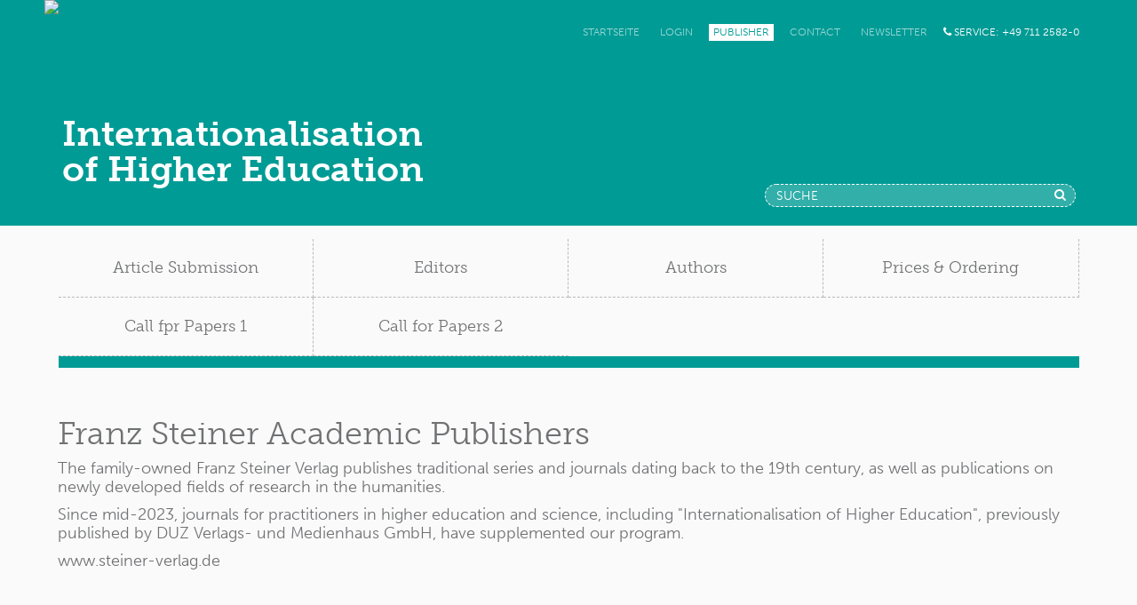

--- FILE ---
content_type: text/html; charset=UTF-8
request_url: https://www.handbook-internationalisation.com/de/verlag/
body_size: 10660
content:
<!DOCTYPE html>
<html lang="de" data-ng-app="duz">
	<head>
<!-- Google Tag Manager -->
<script>(function(w,d,s,l,i){w[l]=w[l]||[];w[l].push({'gtm.start':
new Date().getTime(),event:'gtm.js'});var f=d.getElementsByTagName(s)[0],
j=d.createElement(s),dl=l!='dataLayer'?'&l='+l:'';j.async=true;j.src=
'https://www.googletagmanager.com/gtm.js?id='+i+dl;f.parentNode.insertBefore(j,f);
})(window,document,'script','dataLayer','GTM-NCK4PPG3');</script>
<!-- End Google Tag Manager -->
				
		<meta charset="utf-8">
		<title ng-bind="pageTitle">Internationalisation of Higher Education - Publisher</title>

		<meta http-equiv="X-UA-Compatible" content="IE=edge">
		<meta name="viewport" content="width=device-width, initial-scale=1">
		<meta name="description" content="" >
    	<meta name="keywords" content="" >
		<meta name="author" content="">
		

																<link rel="icon" href="/media/31d2ee6f5ee232422a9cfcf553124968a9ab4608/favicon_5b911148f28a8.ico"/>
					
		<script src="/templates/default/js/jquery.js"></script>
		<script src="/templates/default/js/base.js"></script>
        <script src="/templates/default/js/scrollToTop.js"></script>

		<!-- Bootstrap core CSS -->
		<link href="/templates/default/dist/bootstrap-3.3.6/css/bootstrap.min.css" rel="stylesheet">
		<script src="/templates/default/dist/bootstrap-3.3.6/js/bootstrap.min.js"></script>

		<link href="/templates/default/css/font-awesome.min.css" rel="stylesheet">
		<link rel="stylesheet" href="https://maxcdn.bootstrapcdn.com/font-awesome/4.5.0/css/font-awesome.min.css">

								<script src="https://use.typekit.net/ouj7qzy.js"></script>
			<script>
				try{
					Typekit.load({ async: true });
				}catch(e){ }
			</script>
		
		<!-- Custom styles for this template -->
		<link href="/templates/default/css/styles.css" rel="stylesheet">
		
		<script type="text/javascript">
		/*<![CDATA[*/
			var contentBuilderBaseUri = '/';
			var cbImageDir			  = '/templates/default/images/';
			var baseUri				  = '/';
			var templateUrl           = "/templates/default/";
			var languageAbbr          = '';
			var rootPageUri           = '/de/';
			var currentPageUri        = '/de/verlag/';
			
			var structurePageUri      = '/de/handbuch/gliederung/';
			var currentProductId      = '8';
			var isLoggedIn            = false;
			var pageBaseName          = 'Internationalisation of Higher Education';
			var pageNameAddition      = 'Publisher';

			var livebookUrl           = '';


            
            var productOrderPageUrl = '';
            var productTitle = 'Internationalisation of Higher Education';
			var downloadWithoutLogin = '';
			var structureIsOpenInitially = false;
										var loggedInUserData = {};
			
			var languageJson = {"default":{"token":"de","email":"E-Mail","home":"Startseite","search":"Suche","subscription":"Abonnement","extract":"Leseprobe","feedback":"Jetzt Feedback geben","subscribeNow":"Jetzt abonnieren","credits":"Impressum","contentsAndDownloads":"Gliederung \u0026 Downloads","authors":"Autorinnen \u0026 Autoren","articlesByAuthorFemale":"Beitr\u00e4ge der Autorin","articlesByAuthorMale":"Beitr\u00e4ge des Autors","userName":"Loginname","password":"Passwort","login":"Anmelden","youAreLoggedIn":"Sie sind angemeldet","logout":"Abmelden","backToOverview":"Zur\u00fcck zur \u00dcbersicht","downloadArticle":"Beitrag als PDF laden","subscriptionConditions":"Bezugsbedingungen","conditions":"Bedingungen","additionalContent":"Zusatzmaterialien laden"},"modal":{"loginRequired":"Login erforderlich","notASubscriber":"Falls Sie noch kein Abonnent sind, informieren Sie sich \u00fcber den Button gern zum Abonnement und zum dazugeh\u00f6rigen Online-Zugriff.","downloadForSubscribers":"Dieser Download ist nur f\u00fcr Abonnenten zug\u00e4nglich. Bitte loggen Sie sich ein.","articleForSubscribers":"Der Beitragsinhalt ist nur f\u00fcr Abonnenten zug\u00e4nglich. Bitte loggen Sie sich ein.","recommendForSubscribers":"Beitr\u00e4ge k\u00f6nnen nur von Abonnenten weiterempfohlen werden. Bitte loggen Sie sich ein.","yourEmailAddress":"Ihre E-Mail-Adresse","emailRecipient":"E-Mail-Adresse des Empf\u00e4ngers","firstName":"Ihr Vorname","lastName":"Ihr Nachname","yourMessage":"Ihre Nachricht","send":"Absenden","yourFeedback":"Feedback geben","feedbackSuccesful":"Feedback erfolgreich versendet","feedbackThanks":"Vielen Dank, dass Sie uns Ihre Meinung mitgeteilt haben.","recommendArticle":"Beitrag weiterempfehlen","subscriptionConditionsAtAGlance":"Das Wichtigste auf einen Blick","detailedSubscriptionConditions":"Bezugsbedingungen im Detail"}};
		/*]]>*/
		</script>
		
									
		<!-- HTML5 shim and Respond.js for IE8 support of HTML5 elements and media queries -->
		<!--[if lt IE 9]>
		<script src="/templates/default/dist/html5shiv-3.7.2/html5shiv.min.js"></script>
		<script src="/templates/default/dist/respond-1.4.2/respond.min.js"></script>
		<![endif]-->

        <meta property="og:url"				content="https://www.handbook-internationalisation.com/de/verlag/" />
        <meta property="og:type"			content="website" />
        <meta property="og:title"			content="Internationalisation of Higher Education" />
        <meta property="og:description"		content="Ein Artikel aus Internationalisation of Higher Education.">
        <meta property="og:site_name"       content="Steiner Verlag">
                                        <meta property="og:image"	    content="https://www.handbook-internationalisation.com/media/31d2ee6f5ee232422a9cfcf553124968a9ab4608/photo_5fa27365b441f.png"/>
        		
		
		

		<style>
			.main-color-bg,
            #page-menu a:hover,
            #page-menu .active a,
            #page-menu .mobile-search,
            .navbar-header,
            #duz-user-login-form .btn-success,
            #duz-user-logout-form .btn-success,
            .search .btn-success {
                background-color: #009B95;
            }
            .structure .social-links a:hover,
            header .header-menu li:hover a,
            header .header-menu a:hover,
            header .header-menu .active a,
            .order-requirements:hover {
                color: #009B95;
            }
            #page-menu li.active,
            #page-menu li:hover {
                border-bottom: 1px solid #009B95;
            }
            #page-menu ul.nav {
                border-bottom: 13px solid #009B95;
            }
            .order-requirements:hover {
                border: 1px solid #009B95;
            }
            #menu-left a.active,
            .prices-tile {
                border-left: 10px solid #009B95;
                border-radius: 0;
            }
            .modal-dialog .modal-content {
                border-left: 15px solid #009B95;
            }
		</style>
	</head>

	<body>
<!-- Google Tag Manager (noscript) -->
<noscript><iframe src="https://www.googletagmanager.com/ns.html?id=GTM-NCK4PPG3"
height="0" width="0" style="display:none;visibility:hidden"></iframe></noscript>
<!-- End Google Tag Manager (noscript) -->    
    
									
											
		







<script>if(!"gdprAppliesGlobally" in window){window.gdprAppliesGlobally=true}if(!("cmp_id" in window)||window.cmp_id<1){window.cmp_id=0}if(!("cmp_cdid" in window)){window.cmp_cdid="25ec2b3251598"}if(!("cmp_params" in window)){window.cmp_params=""}if(!("cmp_host" in window)){window.cmp_host="a.delivery.consentmanager.net"}if(!("cmp_cdn" in window)){window.cmp_cdn="cdn.consentmanager.net"}if(!("cmp_proto" in window)){window.cmp_proto="https:"}if(!("cmp_codesrc" in window)){window.cmp_codesrc="1"}window.cmp_getsupportedLangs=function(){var b=["DE","EN","FR","IT","NO","DA","FI","ES","PT","RO","BG","ET","EL","GA","HR","LV","LT","MT","NL","PL","SV","SK","SL","CS","HU","RU","SR","ZH","TR","UK","AR","BS"];if("cmp_customlanguages" in window){for(var a=0;a<window.cmp_customlanguages.length;a++){b.push(window.cmp_customlanguages[a].l.toUpperCase())}}return b};window.cmp_getRTLLangs=function(){var a=["AR"];if("cmp_customlanguages" in window){for(var b=0;b<window.cmp_customlanguages.length;b++){if("r" in window.cmp_customlanguages[b]&&window.cmp_customlanguages[b].r){a.push(window.cmp_customlanguages[b].l)}}}return a};window.cmp_getlang=function(j){if(typeof(j)!="boolean"){j=true}if(j&&typeof(cmp_getlang.usedlang)=="string"&&cmp_getlang.usedlang!==""){return cmp_getlang.usedlang}var g=window.cmp_getsupportedLangs();var c=[];var f=location.hash;var e=location.search;var a="languages" in navigator?navigator.languages:[];if(f.indexOf("cmplang=")!=-1){c.push(f.substr(f.indexOf("cmplang=")+8,2).toUpperCase())}else{if(e.indexOf("cmplang=")!=-1){c.push(e.substr(e.indexOf("cmplang=")+8,2).toUpperCase())}else{if("cmp_setlang" in window&&window.cmp_setlang!=""){c.push(window.cmp_setlang.toUpperCase())}else{if(a.length>0){for(var d=0;d<a.length;d++){c.push(a[d])}}}}}if("language" in navigator){c.push(navigator.language)}if("userLanguage" in navigator){c.push(navigator.userLanguage)}var h="";for(var d=0;d<c.length;d++){var b=c[d].toUpperCase();if(g.indexOf(b)!=-1){h=b;break}if(b.indexOf("-")!=-1){b=b.substr(0,2)}if(g.indexOf(b)!=-1){h=b;break}}if(h==""&&typeof(cmp_getlang.defaultlang)=="string"&&cmp_getlang.defaultlang!==""){return cmp_getlang.defaultlang}else{if(h==""){h="EN"}}h=h.toUpperCase();return h};(function(){var u=document;var v=u.getElementsByTagName;var h=window;var o="";var b="_en";if("cmp_getlang" in h){o=h.cmp_getlang().toLowerCase();if("cmp_customlanguages" in h){for(var q=0;q<h.cmp_customlanguages.length;q++){if(h.cmp_customlanguages[q].l.toUpperCase()==o.toUpperCase()){o="en";break}}}b="_"+o}function x(i,e){var w="";i+="=";var s=i.length;var d=location;if(d.hash.indexOf(i)!=-1){w=d.hash.substr(d.hash.indexOf(i)+s,9999)}else{if(d.search.indexOf(i)!=-1){w=d.search.substr(d.search.indexOf(i)+s,9999)}else{return e}}if(w.indexOf("&")!=-1){w=w.substr(0,w.indexOf("&"))}return w}var k=("cmp_proto" in h)?h.cmp_proto:"https:";if(k!="http:"&&k!="https:"){k="https:"}var g=("cmp_ref" in h)?h.cmp_ref:location.href;var j=u.createElement("script");j.setAttribute("data-cmp-ab","1");var c=x("cmpdesign","cmp_design" in h?h.cmp_design:"");var f=x("cmpregulationkey","cmp_regulationkey" in h?h.cmp_regulationkey:"");var r=x("cmpgppkey","cmp_gppkey" in h?h.cmp_gppkey:"");var n=x("cmpatt","cmp_att" in h?h.cmp_att:"");j.src=k+"//"+h.cmp_host+"/delivery/cmp.php?"+("cmp_id" in h&&h.cmp_id>0?"id="+h.cmp_id:"")+("cmp_cdid" in h?"&cdid="+h.cmp_cdid:"")+"&h="+encodeURIComponent(g)+(c!=""?"&cmpdesign="+encodeURIComponent(c):"")+(f!=""?"&cmpregulationkey="+encodeURIComponent(f):"")+(r!=""?"&cmpgppkey="+encodeURIComponent(r):"")+(n!=""?"&cmpatt="+encodeURIComponent(n):"")+("cmp_params" in h?"&"+h.cmp_params:"")+(u.cookie.length>0?"&__cmpfcc=1":"")+"&l="+o.toLowerCase()+"&o="+(new Date()).getTime();j.type="text/javascript";j.async=true;if(u.currentScript&&u.currentScript.parentElement){u.currentScript.parentElement.appendChild(j)}else{if(u.body){u.body.appendChild(j)}else{var t=v("body");if(t.length==0){t=v("div")}if(t.length==0){t=v("span")}if(t.length==0){t=v("ins")}if(t.length==0){t=v("script")}if(t.length==0){t=v("head")}if(t.length>0){t[0].appendChild(j)}}}var m="js";var p=x("cmpdebugunminimized","cmpdebugunminimized" in h?h.cmpdebugunminimized:0)>0?"":".min";var a=x("cmpdebugcoverage","cmp_debugcoverage" in h?h.cmp_debugcoverage:"");if(a=="1"){m="instrumented";p=""}var j=u.createElement("script");j.src=k+"//"+h.cmp_cdn+"/delivery/"+m+"/cmp"+b+p+".js";j.type="text/javascript";j.setAttribute("data-cmp-ab","1");j.async=true;if(u.currentScript&&u.currentScript.parentElement){u.currentScript.parentElement.appendChild(j)}else{if(u.body){u.body.appendChild(j)}else{var t=v("body");if(t.length==0){t=v("div")}if(t.length==0){t=v("span")}if(t.length==0){t=v("ins")}if(t.length==0){t=v("script")}if(t.length==0){t=v("head")}if(t.length>0){t[0].appendChild(j)}}}})();window.cmp_addFrame=function(b){if(!window.frames[b]){if(document.body){var a=document.createElement("iframe");a.style.cssText="display:none";if("cmp_cdn" in window&&"cmp_ultrablocking" in window&&window.cmp_ultrablocking>0){a.src="//"+window.cmp_cdn+"/delivery/empty.html"}a.name=b;a.setAttribute("title","Intentionally hidden, please ignore");a.setAttribute("role","none");a.setAttribute("tabindex","-1");document.body.appendChild(a)}else{window.setTimeout(window.cmp_addFrame,10,b)}}};window.cmp_rc=function(h){var b=document.cookie;var f="";var d=0;while(b!=""&&d<100){d++;while(b.substr(0,1)==" "){b=b.substr(1,b.length)}var g=b.substring(0,b.indexOf("="));if(b.indexOf(";")!=-1){var c=b.substring(b.indexOf("=")+1,b.indexOf(";"))}else{var c=b.substr(b.indexOf("=")+1,b.length)}if(h==g){f=c}var e=b.indexOf(";")+1;if(e==0){e=b.length}b=b.substring(e,b.length)}return(f)};window.cmp_stub=function(){var a=arguments;__cmp.a=__cmp.a||[];if(!a.length){return __cmp.a}else{if(a[0]==="ping"){if(a[1]===2){a[2]({gdprApplies:gdprAppliesGlobally,cmpLoaded:false,cmpStatus:"stub",displayStatus:"hidden",apiVersion:"2.2",cmpId:31},true)}else{a[2](false,true)}}else{if(a[0]==="getUSPData"){a[2]({version:1,uspString:window.cmp_rc("")},true)}else{if(a[0]==="getTCData"){__cmp.a.push([].slice.apply(a))}else{if(a[0]==="addEventListener"||a[0]==="removeEventListener"){__cmp.a.push([].slice.apply(a))}else{if(a.length==4&&a[3]===false){a[2]({},false)}else{__cmp.a.push([].slice.apply(a))}}}}}}};window.cmp_gpp_ping=function(){return{gppVersion:"1.0",cmpStatus:"stub",cmpDisplayStatus:"hidden",supportedAPIs:["tcfca","usnat","usca","usva","usco","usut","usct"],cmpId:31}};window.cmp_gppstub=function(){var a=arguments;__gpp.q=__gpp.q||[];if(!a.length){return __gpp.q}var g=a[0];var f=a.length>1?a[1]:null;var e=a.length>2?a[2]:null;if(g==="ping"){return window.cmp_gpp_ping()}else{if(g==="addEventListener"){__gpp.e=__gpp.e||[];if(!("lastId" in __gpp)){__gpp.lastId=0}__gpp.lastId++;var c=__gpp.lastId;__gpp.e.push({id:c,callback:f});return{eventName:"listenerRegistered",listenerId:c,data:true,pingData:window.cmp_gpp_ping()}}else{if(g==="removeEventListener"){var h=false;__gpp.e=__gpp.e||[];for(var d=0;d<__gpp.e.length;d++){if(__gpp.e[d].id==e){__gpp.e[d].splice(d,1);h=true;break}}return{eventName:"listenerRemoved",listenerId:e,data:h,pingData:window.cmp_gpp_ping()}}else{if(g==="getGPPData"){return{sectionId:3,gppVersion:1,sectionList:[],applicableSections:[0],gppString:"",pingData:window.cmp_gpp_ping()}}else{if(g==="hasSection"||g==="getSection"||g==="getField"){return null}else{__gpp.q.push([].slice.apply(a))}}}}}};window.cmp_msghandler=function(d){var a=typeof d.data==="string";try{var c=a?JSON.parse(d.data):d.data}catch(f){var c=null}if(typeof(c)==="object"&&c!==null&&"__cmpCall" in c){var b=c.__cmpCall;window.__cmp(b.command,b.parameter,function(h,g){var e={__cmpReturn:{returnValue:h,success:g,callId:b.callId}};d.source.postMessage(a?JSON.stringify(e):e,"*")})}if(typeof(c)==="object"&&c!==null&&"__uspapiCall" in c){var b=c.__uspapiCall;window.__uspapi(b.command,b.version,function(h,g){var e={__uspapiReturn:{returnValue:h,success:g,callId:b.callId}};d.source.postMessage(a?JSON.stringify(e):e,"*")})}if(typeof(c)==="object"&&c!==null&&"__tcfapiCall" in c){var b=c.__tcfapiCall;window.__tcfapi(b.command,b.version,function(h,g){var e={__tcfapiReturn:{returnValue:h,success:g,callId:b.callId}};d.source.postMessage(a?JSON.stringify(e):e,"*")},b.parameter)}if(typeof(c)==="object"&&c!==null&&"__gppCall" in c){var b=c.__gppCall;window.__gpp(b.command,function(h,g){var e={__gppReturn:{returnValue:h,success:g,callId:b.callId}};d.source.postMessage(a?JSON.stringify(e):e,"*")},"parameter" in b?b.parameter:null,"version" in b?b.version:1)}};window.cmp_setStub=function(a){if(!(a in window)||(typeof(window[a])!=="function"&&typeof(window[a])!=="object"&&(typeof(window[a])==="undefined"||window[a]!==null))){window[a]=window.cmp_stub;window[a].msgHandler=window.cmp_msghandler;window.addEventListener("message",window.cmp_msghandler,false)}};window.cmp_setGppStub=function(a){if(!(a in window)||(typeof(window[a])!=="function"&&typeof(window[a])!=="object"&&(typeof(window[a])==="undefined"||window[a]!==null))){window[a]=window.cmp_gppstub;window[a].msgHandler=window.cmp_msghandler;window.addEventListener("message",window.cmp_msghandler,false)}};window.cmp_addFrame("__cmpLocator");if(!("cmp_disableusp" in window)||!window.cmp_disableusp){window.cmp_addFrame("__uspapiLocator")}if(!("cmp_disabletcf" in window)||!window.cmp_disabletcf){window.cmp_addFrame("__tcfapiLocator")}if(!("cmp_disablegpp" in window)||!window.cmp_disablegpp){window.cmp_addFrame("__gppLocator")}window.cmp_setStub("__cmp");if(!("cmp_disabletcf" in window)||!window.cmp_disabletcf){window.cmp_setStub("__tcfapi")}if(!("cmp_disableusp" in window)||!window.cmp_disableusp){window.cmp_setStub("__uspapi")}if(!("cmp_disablegpp" in window)||!window.cmp_disablegpp){window.cmp_setGppStub("__gpp")};</script>











<style>

    
    .header-title {
        position: absolute;
        top: 130px;
        left: 20px;
        font-family: 'museo-slab', serif;
        font-weight: 900;
        font-size: 30pt;
        line-height: 1;
        color: #ffffff;
        z-index: 2;
        pointer-events: none;
    }
    .header-title .subline {
        font-weight: 500;
        font-size: 30px;
    }
    .header-img-container {
        position: relative;
    }
    @media (min-width: 992px) and (max-width: 1199px) {
       .header-title {
        top: 105px;
        left: 20px;
        font-size: 25pt;
       }
        .header-title .subline {
        font-size: 25px;
        }
    }
    @media (min-width: 851px) and (max-width: 991px) {
       .header-title {
        top: 80px;
        left: 20px;
        font-size: 25pt;
       }
        .header-title .subline {
        font-size: 25px;
        }
    }
    @media (min-width: 768px) and (max-width: 850px) {
       .header-title {
        top: 75px;
        left: 20px;
        font-size: 30px;
       }
        .header-title .subline {
        font-size: 20px;
        }
    }

    .header-link-mobile {
        position: relative;
        text-align: left;
    }

    .header-link-mobile .header-title {
        top: 10px;
        left: 0;
        right: 0;
        font-size: 18pt;
        line-height: 1.1;
    }
    
</style>

		<header class="header clearfix main-color-bg hidden-print">
			<div class="container">
															<nav class="header-menu hidden-xs">
	<ul>
		<li >
			<a href="/">Startseite</a>
		</li>
		
					<li ng-controller="DuzUserLoginBoxCtrl" ng-class="{true: 'active'}[loginBoxIsVisible]">
				<a ng-click="toggleLoginBoxVisibility()">
					<span ng-if="!settings.isLoggedIn">Login</span>
					<span ng-if="settings.isLoggedIn" ng-cloak>Logout</span>
				</a>
				<ng-include src="templateUrl"></ng-include>
			</li>
				

																																			
					<li class="verlag active">
												<a href="https://www.handbook-internationalisation.com/de/verlag/">Publisher</a>
					</li>
																										
					<li class="kontakt">
												<a href="https://www.handbook-internationalisation.com/de/kontakt/">Contact</a>
					</li>
																										
					<li class="newsletter">
												<a href="https://www.handbook-internationalisation.com/de/newsletter/">Newsletter</a>
					</li>
																																					
					<li class="impressum last">
												<a href="https://www.handbook-internationalisation.com/de/impressum/">Impressum</a>
					</li>
											
		<li class="service"><i class="fa fa-phone" aria-hidden="true"></i> Service: +49 711 2582-0</li>
	</ul>
</nav>

									                <div class="header-img-container hidden-xs">
                    <div class="header-link">
                        <a href="/"></a>
                    </div>
                    <img src="/media/31d2ee6f5ee232422a9cfcf553124968a9ab4608/header_686381b0c5dd8.jpg" class="header-background"/>
                    <div class="header-title">
                                                                                                                        Internationalisation <br />of Higher Education                    </div>
                </div>
                <div class="header-link-mobile hidden-sm hidden-md hidden-lg">
                    <a href="/">
                        <!--<img src="/media/31d2ee6f5ee232422a9cfcf553124968a9ab4608/header_mobile_686381daaa6c6.jpg" class="header-background hidden-sm hidden-md hidden-xl"/>-->
                        <img src="/media/31d2ee6f5ee232422a9cfcf553124968a9ab4608/header_mobile_686381daaa6c6.jpg" class="header-background" />
                    </a>
                    <div class="header-title">
                                                                                                                        Internationalisation <br />of Higher Education                    </div>
                </div>
                <div class="search hidden-xs">
                    <form action="/de/search" class="pull-right">
                        <input type="text" name="search" placeholder="Suche">
                        <button class="pull-right"><i class="fa fa-search" aria-hidden="true"></i></button>
                    </form>
                </div>
			</div>
		</header>
		
		<div id="page-menu" class="clearfix hidden-print">
			<div class="container">
															

<div class="row">
	<!-- Navigation -->
	<nav class="navbar">
		<!-- RESPONSIVE BUTTON MENU -->
		<div class="navbar-header">
			<a class="navbar-toggle collapsed col-xs-1" data-toggle="collapse" data-target="#navbar-collapse-main">
				<span class="fa fa-bars"></span>
			</a>

            <!-- MOBILE SEARCH -->
            <div class="search mobile-search col-xs-11 hidden-sm hidden-md hidden-lg pull-right">
                <form action="/de/search" class="pull-right">
                    <input type="text" name="search" placeholder="Suche">
                    <button class="pull-right"><i class="fa fa-search" aria-hidden="true"></i></button>
                </form>
            </div>

		</div><!-- //RESPONSIVE BUTTON MENU -->

		<!-- Collect the nav links, forms, and other content for toggling -->
		<div class="navbar-collapse collapse width" id="navbar-collapse-main">
            <div class="mobile-padlr15">
                <a class="collapsed cross" data-toggle="collapse" data-target="#navbar-collapse-main">
                    <i class="fa fa-times" aria-hidden="true"></i>
                </a>
                <ul class="nav">
                                                                                                                                                                        
									                                <li class="col-sm-3 padlr0">
	                                    
	                                    	                                    <a href="https://www.handbook-internationalisation.com/de/handbuch/" class="transition-all">
	                                        <span>Article Submission</span>
	                                    </a>
	                                </li>
                                							                                                                                                                                                    
									                                <li class="col-sm-3 padlr0">
	                                    
	                                    	                                    <a href="https://www.handbook-internationalisation.com/de/Editors/" class="transition-all">
	                                        <span>Editors</span>
	                                    </a>
	                                </li>
                                							                                                                                                                                                    
									                                <li class="col-sm-3 padlr0">
	                                    
	                                    	                                    <a href="https://www.handbook-internationalisation.com/de/autoren/" class="transition-all">
	                                        <span>Authors</span>
	                                    </a>
	                                </li>
                                							                                                                                                                                                    
									                                <li class="col-sm-3 padlr0">
	                                    
	                                    	                                    <a href="https://www.handbook-internationalisation.com/de/preise-und-bestellung/" class="transition-all">
	                                        <span>Prices &amp; Ordering</span>
	                                    </a>
	                                </li>
                                							                                                                                                                                                    
									                                <li class="col-sm-3 padlr0">
	                                    
	                                    	                                    <a href="https://www.handbook-internationalisation.com/de/open-calls-/" class="transition-all">
	                                        <span>Call fpr Papers 1</span>
	                                    </a>
	                                </li>
                                							                                                                                                                                                                                                                        
									                                <li class="col-sm-3 padlr0 last">
	                                    
	                                    	                                    <a href="https://www.handbook-internationalisation.com/de/open-call-2/" class="transition-all">
	                                        <span>Call for Papers 2</span>
	                                    </a>
	                                </li>
                                							                                                            </ul>

                <ul class="nav hidden-sm hidden-md hidden-lg">
                    <li ng-controller="DuzUserLoginBoxCtrl" ng-class="{true: 'active'}[loginBoxIsVisible]">
                        <a ng-click="toggleLoginBoxVisibility()">Kundenlogin</a>
                        <ng-include src="templateUrl"></ng-include>
                    </li>
                    <li>
                        <a href="/de/faq/">FAQ</a>
                    </li>
                    <li>
                        <a href="/de/kontakt/">Kontakt</a>
                    </li>
                </ul>

                <ul class="nav hidden-sm hidden-md hidden-lg">
                    <li>
                        <a ng-controller="DuzLivebookCtrl" ng-if="livebookUrl != ''" ng-href="{{livebookUrl}}" target="_blank">
							Leseprobe
                        </a>
                    </li>
                    <li>
                        <a ng-controller="DuzAboButtonCtrl" ng-if="productOrderPageUrl != ''" ng-href="{{productOrderPageUrl}}">
							Abonnement
                        </a>
                    </li>
                </ul>
            </div>
		</div>
	</nav>

	<!-- /.navbar-collapse -->

</div>

												</div>
		</div>

		<div id="page-body" class="clearfix">
			<div class="container text-left">
															

<div class="article article-basic standard-container">
	
		
	
	
			<h1 class="blue">
			Franz Steiner Academic Publishers
		</h1>
	
	
			<div class="content" >
			<p>The family-owned Franz Steiner Verlag publishes traditional series and journals dating back to the 19th century, as well as publications on newly developed fields of research in the humanities.</p>

<p>Since mid-2023, journals for practitioners in higher education and science, including &quot;Internationalisation of Higher Education&quot;, previously published by DUZ Verlags- und Medienhaus GmbH, have supplemented our program.</p>

<p><a href="http://www.steiner-verlag.de">www.steiner-verlag.de</a></p>

<p>&nbsp;</p>

		</div>
	
	
	

	<div style="clear: both"></div>

	</div>
												</div>
		</div>

		<footer class="footer hidden-print">
			<div class="container">
                <p class="buttons pull-right hidden-xs">
											                        <!--
	                    <a class="padlr5" ng-controller="DuzAboButtonCtrl" ng-if="productOrderPageUrl != ''" ng-href="{{productOrderPageUrl}}">
	                        <img src="/templates/default/images/de/button-abo-footer.png">
	                        <img src="/templates/default/images/de/button-abo-footer-hover.png">
	                    </a>
                        -->
						
                </p>
															

<div class="row hidden-xs">
    <!-- Navigation -->
    <nav class="navbar">
        <!-- Collect the nav links, forms, and other content for toggling -->
        <div class="footer-main" id="navbar-collapse-footer">
            <ul class="nav">
                <li class="hidden">
                    <a href="#page-top"></a>
                </li>
                                                                                                                                                									                                <li class="padlr0">
	                                    
	                                    	                                    <a href="https://www.handbook-internationalisation.com/de/handbuch/">Article Submission</a>
	                                </li>
									
                                                                                                                                                        									                                <li class="padlr0">
	                                    
	                                    	                                    <a href="https://www.handbook-internationalisation.com/de/Editors/">Editors</a>
	                                </li>
									
                                                                                                                                                        									                                <li class="padlr0">
	                                    
	                                    	                                    <a href="https://www.handbook-internationalisation.com/de/autoren/">Authors</a>
	                                </li>
									
                                                                                                                                                        									                                <li class="padlr0">
	                                    
	                                    	                                    <a href="https://www.handbook-internationalisation.com/de/preise-und-bestellung/">Prices &amp; Ordering</a>
	                                </li>
									
                                                                                                                                                        									                                <li class="padlr0">
	                                    
	                                    	                                    <a href="https://www.handbook-internationalisation.com/de/open-calls-/">Call fpr Papers 1</a>
	                                </li>
									
                                                                                                                                                                                                                    									                                <li class="padlr0 last">
	                                    
	                                    	                                    <a href="https://www.handbook-internationalisation.com/de/open-call-2/">Call for Papers 2</a>
	                                </li>
									
                                                                        </ul>
        </div>
    </nav>
</div>

											<nav class="footer-right pull-right hidden-xs">
    <ul class="nav">
        <li >
            <a href="/">Startseite</a>
        </li>

                                                                                                                                            
                    <li class="padlr0active">
                                                <a href="https://www.handbook-internationalisation.com/de/verlag/">Publisher</a>
                    </li>
                                                                                                        
                    <li class="padlr0">
                                                <a href="https://www.handbook-internationalisation.com/de/kontakt/">Contact</a>
                    </li>
                                                                                                        
                    <li class="padlr0">
                                                <a href="https://www.handbook-internationalisation.com/de/newsletter/">Newsletter</a>
                    </li>
                                                                                                                                                    
                    <li class="padlr0 last">
                                                <a href="https://www.handbook-internationalisation.com/de/impressum/">Impressum</a>
                    </li>
                                    
        <li class="padlr5 service"><i class="fa fa-phone" aria-hidden="true"></i> SERVICE: +49 711 2582-0</li>
    </ul>
</nav>
											<nav class="footer-mobile hidden-sm hidden-md hidden-lg row background-dark-grey">
    <p class="mobile-buttons hidden-sm hidden-md hidden-lg">
		        <a class="background-dark-grey col-xs-12 font-white" ng-controller="DuzAboButtonCtrl" ng-if="productOrderPageUrl != ''" ng-href="{{productOrderPageUrl}}">
            <img src="/templates/default/images/icon-abo.png"> Abonnement
        </a>
    </p>
    <p class="service font-white col-xs-12 background-very-dark-grey padbot10 padtop10 padlr30 text-center">
        <span><i class="fa fa-phone" aria-hidden="true"></i> SERVICE:  +49 711 2582-0</span>
    <!--
        <a href="https://www.facebook.com/deutscheUniversitaetszeitung" target="_blank" class="pull-right font-white"><i class="fa fa-facebook-square" aria-hidden="true"></i> FOLGEN</a>
    -->
    </p>
    <ul class="col-xs-12 text-center">
        <li >
            <a href="/">Startseite</a>
        </li>

                                                                                                                                            
                    <li class="padlr0active">
                                                <a href="https://www.handbook-internationalisation.com/de/verlag/">Publisher</a>
                    </li>
                                                                                                        
                    <li class="padlr0">
                                                <a href="https://www.handbook-internationalisation.com/de/kontakt/">Contact</a>
                    </li>
                                                                                                        
                    <li class="padlr0">
                                                <a href="https://www.handbook-internationalisation.com/de/newsletter/">Newsletter</a>
                    </li>
                                                                                                                                                    
                    <li class="padlr0 last">
                                                <a href="https://www.handbook-internationalisation.com/de/impressum/">Impressum</a>
                    </li>
                                        </ul>
</nav>
									                <p class="buttons footer-logo hidden-xs">&nbsp;
				<!--
                    <a href="http://www.duz-medienhaus.de" target="_blank">
                        <img src="/templates/default/images/duz-logo.png">
                        <img src="/templates/default/images/duz-logo-hover.png">
                    </a>
				-->
                </p>
			</div>
			<div class="contact">
				<div class="container">
											<p>&copy; Franz Steiner Verlag GmbH | Maybachstraße 8 | 70191 Stuttgart | <i class="fa fa-phone" aria-hidden="true"></i> +49 711 2582-0 | Fax: +49 711 2582-390 | <i class="fa fa-envelope" aria-hidden="true"></i> service &#x5b;&#x61;&#x74;&#x5d; steiner-verlag.de</p>
														</div>
			</div>
		</footer>
		

		<!-- IE10 viewport hack for Surface/desktop Windows 8 bug -->
		<script src="/templates/default/dist/ie10-viewport-bug-workaround.js"></script>
		<script src="/templates/default/dist/TweenMax.min.js"></script>
		
		<script src="/templates/default/dist/angular-1.5.2/angular.min.js"></script>
		<script type="text/javascript" src="/templates/default/dist/angular-1.5.2/i18n/angular-locale_de-de.js"></script>
		<script src="/templates/default/dist/angular-1.5.2/angular-resource.min.js"></script>
		<script src="/templates/default/dist/angular-1.5.2/angular-sanitize.min.js"></script>
		<script src="/templates/default/dist/angular-1.5.2/angular-touch.min.js"></script>
		<script src="/templates/default/dist/angular-1.5.2/angular-route.min.js"></script>
		<script src="/templates/default/dist/angular-1.5.2/angular-animate.min.js"></script>
		<script src="/templates/default/dist/angular-1.5.2/angular-cookies.min.js"></script>
		<script src="/templates/default/dist/angular-1.5.2/i18n/angular-locale_de-de.js"></script>
		<script src="/templates/default/dist/ui-bootstrap-tpls-1.3.3.min.js"></script>
		<script src="/templates/default/angular/scripts/duz.js"></script>
		
		<script src="/templates/default/angular/scripts/services/contentbuilder.js"></script>
		<script src="/templates/default/angular/scripts/services/eventService.js"></script>
		<script src="/templates/default/angular/scripts/services/standardRequest.js"></script>
		<script src="/templates/default/angular/scripts/services/apiHelperService.js"></script>
		<script src="/templates/default/angular/scripts/services/viewHelperService.js"></script>
		
		<script src="/templates/default/angular/scripts/services/api/productApi.js"></script>
        <script src="/templates/default/angular/scripts/services/api/authorApi.js"></script>
        <script src="/templates/default/angular/scripts/services/api/articleApi.js"></script>
        <script src="/templates/default/angular/scripts/services/api/searchApi.js"></script>
        <script src="/templates/default/angular/scripts/services/api/loginApi.js"></script>
		
		<script src="/templates/default/angular/scripts/controllers/products/DuzProductStructureCtrl.js"></script>
		<script src="/templates/default/angular/scripts/controllers/products/DuzProductStructureCompleteCtrl.js"></script>
		<script src="/templates/default/angular/scripts/controllers/products/DuzProductStructureMenuCtrl.js"></script>
		<script src="/templates/default/angular/scripts/controllers/products/DuzProductLatestArticlesCtrl.js"></script>
		<script src="/templates/default/angular/scripts/controllers/products/DuzProductOrderModalCtrl.js"></script>
        <script src="/templates/default/angular/scripts/controllers/products/DuzProductOrderDetailsCtrl.js"></script>
        <script src="/templates/default/angular/scripts/controllers/products/DuzProductFeedbackCtrl.js"></script>
        <script src="/templates/default/angular/scripts/controllers/products/DuzProductFeedbackModalCtrl.js"></script>
        <script src="/templates/default/angular/scripts/controllers/products/DuzLivebookCtrl.js"></script>
        <script src="/templates/default/angular/scripts/controllers/products/DuzAboButtonCtrl.js"></script>
        <script src="/templates/default/angular/scripts/controllers/articles/DuzArticleRecommendationModalCtrl.js"></script>
		<script src="/templates/default/angular/scripts/controllers/authors/DuzAuthorsCtrl.js"></script>
		<script src="/templates/default/angular/scripts/controllers/users/DuzUserLoginBoxCtrl.js"></script>
		<script src="/templates/default/angular/scripts/controllers/search/DuzSearchResultsCtrl.js"></script>
		
		<script src="/templates/default/angular/scripts/directives/products/productTopDownloads.js"></script>
		
		<script type="text/ng-template" id="orderDetailsInformation.html">
			<p><b><br/></b></p><p><b>Prices and Scope of Delivery*</b><br/></p><p>The publication <i>Internationalisation of Higher Education – Policy and Practice</i> is available on a subscription basis only. The subscription includes:<br/></p><ul><li>4 issues per year, print and online or online-only (depending on your subscription);</li><li>4-7 articles per issue, in English;</li><li>unlimited access to the publication’s website at www.handbook-internationalisation.com with all the texts, abstracts, etc.<br/></li></ul><p><b>Print Issue and Single-User Licence</b><br/></p><p>Annual billing: €274,00 plus shipping costs: €16.60 (Germany); €26.20 (International)</p><p><b>Online-Only</b><br/></p><p>Annual billing: €244,40<br/><b><br/></b></p><p><b>You Use This Publication as a Loose-Leaf Compilation and Want to Order a New Binder?</b></p><p>Empty binder: €12.30 (per item)<br/>+ shipping &amp; handling<br/>Germany: €8.50<br/>International shipping &amp; handling and prices for more than 5 binders: on request<br/></p><p><b>Please Note</b><br/></p><p>The single-user licence prohibits you from sharing access information with others, from copying downloaded articles and also from forwarding electronic versions in PDF. If you would like to provide access to the publication <i>Internationalisation of Higher Education – Policy and Practice</i> for a wider circle at your university/institution, please select the team or campus licence listed below.</p><p><br/></p><p><b>Campus Licence</b><br/></p><p>The campus licence is suitable for universities, university libraries or other large institutions that want to provide access to the contents of the publication <i>Internationalisation of Higher Education – Policy and Practice</i> from any institutional computer. Online access is activated via assigned IP addresses. <br/></p><p></p><p>Please contact our</p><p><b><a href="https://www.handbook-internationalisation.com/en/kontakt/" target=""> customer service</a></b></p><p> to find out about the prices applicable to your institution.</p><p><br/></p><p><b>Examination and Right of Withdrawal</b></p><p>After ordering the publication <i>Internationalisation of Higher Education – Policy and Practice</i>, we will send you the current issue by post for you to review. You have 14 days to examine the journal without any obligation. If you like it, please pay the enclosed invoice. You will then be subscribed and have access to the online library of the journal. Otherwise, you can simply exercise your right of withdrawal and return the issue to us within 14 days. As soon as you have returned the issue, the matter is settled for you.<br/></p><p><b>Online Library</b><br/></p><p>As soon as you have settled the invoice for the introductory offer and we have received payment, you will have unlimited access to all articles from the publication <i>Internationalisation of Higher Education – Policy and Practice</i> at www.handbook-internationalisation.com for the duration of your subscription.</p><p>If you have already provided your email address, you will receive an automated email from our customer service with your access information.</p><p>If you have not provided your email address, please submit it via e-mail to kundenservice(at)duz-medienhaus.de in order to request your access information. Please do not forget to include your customer number (you will find it on every invoice you receive from us). Your email address will then be added to our customer file and you will receive an automatically generated email with your access information shortly afterwards.</p><p>If you have purchased a campus licence, please send us the IP addresses of the computers at your institution for which the website is to be activated (see “Campus Licence”).<br/></p><p><b>Unsubscribe</b><br/></p><p>You can cancel your subscription by giving written notice six weeks before the end of the subscription period.<br/></p><p><br/></p><p>* All prices include VAT. For the EU and other countries worldwide, the tax treatment is subject to the German/international tax norms.<br/></p>
		</script>

<!-- Matomo -->

<script>
  var _paq = window._paq = window._paq || [];
  _paq.push(['trackPageView']);
  _paq.push(['enableLinkTracking']);
  (function() {
    var u="https://analytics.deutscher-apotheker-verlag.de/";
    _paq.push(['setTrackerUrl', u+'matomo.php']);
    _paq.push(['setSiteId', '56']);
    var d=document, g=d.createElement('script'), s=d.getElementsByTagName('script')[0];
g.async=true; g.src=u+'matomo.js'; s.parentNode.insertBefore(g,s);
  })();
</script>

<!-- End Matomo Code -->
	</body>
</html>

--- FILE ---
content_type: text/html
request_url: https://www.handbook-internationalisation.com/templates/default/angular/views/controllers/users/loginBox.html
body_size: 451
content:
<div ng-if="loginBoxIsVisible" id="duz-user-login-box" class="ng-cloak">
	<div class="form-horizontal">
		<form action="{{currentPath}}" method="post" id="duz-user-login-form" ng-if="!settings.isLoggedIn">
			<div class="form-group form-group-xs">
				<label for="duz-login-username" class="control-label col-sm-5">{{::language.default.userName}}</label>
				<div class="col-sm-7">
					<input type="text" class="form-control" name="user[username]" id="duz-login-username" />
				</div>
			</div>
			
			<div class="form-group form-group-xs">
				<label for="duz-login-password" class="control-label col-sm-5">{{::language.default.password}}</label>
				<div class="col-sm-7">
					<input type="password" class="form-control" name="user[password]" id="duz-login-password" />
				</div>
			</div>
			
			<input type="hidden" name="userAction" value="login"/>
			<button class="btn btn-xs btn-success" type="submit" form="duz-user-login-form" value="Login">{{::language.default.login}}</button>
		</form>
		
		<form action="{{currentPageUri}}" method="post" id="duz-user-logout-form" ng-if="settings.isLoggedIn">
			<p>{{::language.default.youAreLoggedIn}}</p>
			<input type="hidden" name="userAction" value="logout"/>
			<button class="btn btn-xs btn-success" type="submit" form="duz-user-logout-form" value="Logout">{{::language.default.logout}}</button>
		</form>
	</div>
</div>

--- FILE ---
content_type: text/css
request_url: https://www.handbook-internationalisation.com/templates/default/css/styles.css
body_size: 5514
content:
/** base styles **/
[ng\:cloak], [ng-cloak], [data-ng-cloak], [x-ng-cloak], .ng-cloak, .x-ng-cloak {
  display: none !important;
}

a,
a:hover,
a:focus {
    color: #707173;
}

body {
	background-color: #fafafa;
	padding-top: 0;
	padding-bottom: 0;
	font-family: "museo-sans",Arial,sans-serif;
	min-width: 320px;
    min-height: 100vh;
	color: #707173;
}

/*html, body {
    overflow: auto;
}*/

.semibold {
	font-weight: 500;
}

.container {
    max-width: 1181px;
    width: 100%;
}
.btn {
    border-radius: 0;
    border: 1px solid #6e6f71;
    font-size: 19px;
    font-weight: 300;
    /*padding: 8px 15px;*/
    line-height: normal;
}
.search .btn {
    padding: 4px 15px;
}
.btn-xs {
    font-size: 12px;
    line-height: 1.5;
    padding: 1px 5px;
}
.btn-default {
    color: #707173;
    background-color: transparent;
}
.btn-default:hover {
    background-color: #6E6F71;
    color: white;
}

h1 {
	font-family: "museo-slab",serif;
	font-weight: 100;
}

h2 {
	color: #676767;
	font-size: 17px;
	display: block;
	margin: 2px 0 10px 0;
}

h4 {
	color: #707173;
	font-size: 20px;
}

p {
	line-height: 1.2em;
}

.header-big {
    font-size: 50px;
    font-weight: 100;
    margin-top: 0;
}

.article ul {
    list-style: none;
}
.article ul li,
.structure.structure-overview .article ul > li{
	padding-top: 0;
}
.article ul li:before {
    content: "";
    font-size: 18px;
    border-color: transparent #ccc;
    border-style: solid;
    border-width: 0.35em 0 0.35em 0.45em;
    display: block;
    height: 0;
    width: 0;
    left: -1em;
	margin: -4px 0;
	top: 0.85em;
    position: relative;
}
.triangle-list ul {
    list-style: none;
}
.triangle-list ul li:before {
    content: "";
    font-size: 18px;
    border-color: transparent #ccc;
    border-style: solid;
    border-width: 0.35em 0 0.35em 0.45em;
    display: block;
    height: 0;
    width: 0;
    left: -1em;
    top: 0.9em;
    position: relative;
}

.author {
    font-style: italic;
    margin-right: 20px;
}
.author i{
    color: #ccc;
    margin-right: 6px;
}

.background-white {
    background-color: #FFF;
}
.background-off-white {
    background-color: #FAFAFA;
}
.background-light-grey {
    background-color: #F2F2F2;
}
.background-article-grey {
    background-color: #EAEAEA;
}
.background-middle-grey {
    background-color: #d8d9d9;
}
.background-dark-grey {
    background-color: #6E6F71;
}
.background-very-dark-grey {
    background-color: #313234;
}

.font-white,
.font-white:hover,
.font-white:focus,
.font-white:active {
    color: white;
}

.transition-background {
    transition: background-color 0.3s ease;
}

.transition-all {
    transition: all 0.3s ease;
}

.buttons a:hover,
.buttons a:focus {
    text-decoration: none;
}
.buttons a img:last-child,
.buttons a:hover img:first-child {
    display: none;
}
.buttons a:hover img:last-child {
    display: inline;
}

.to-top {
    margin-top: 30px;
}

[ng-click],
[data-ng-click],
[x-ng-click] {
    cursor: pointer;
}

.margbot0 {margin-bottom:0;}
.margbot5 {margin-bottom:5px}
.margbot10 {margin-bottom:10px;}
.margbot15 {margin-bottom:15px;}
.margbot20 {margin-bottom:20px;}
.margbot25 {margin-bottom:25px;}
.margbot30 {margin-bottom:30px;}
.margbot40 {margin-bottom:40px;}
.margbot50 {margin-bottom:50px;}
.margbot60 {margin-bottom:60px;}
.margbot70 {margin-bottom:70px;}


.padbot0 {padding-bottom:0;}
.padbot10 {padding-bottom:10px;}
.padbot20 {padding-bottom:20px;}
.padbot30 {padding-bottom:30px;}
.padbot40 {padding-bottom:40px;}
.padbot50 {padding-bottom:50px;}
.padbot60 {padding-bottom:60px;}
.padbot70 {padding-bottom:70px;}
.padbot80 {padding-bottom:80px;}

.margtop0 {margin-top:0;}
.margtop5 {margin-top:5px;}
.margtop10 {margin-top:10px;}
.margtop15 {margin-top:15px;}
.margtop20 {margin-top:20px;}
.margtop25 {margin-top:25px;}
.margtop30 {margin-top:30px;}
.margtop40 {margin-top:40px;}
.margtop50 {margin-top:50px;}
.margtop60 {margin-top:60px;}
.margtop70 {margin-top:70px;}

.marglr0 {margin-left:0; margin-right:0;}
.marglr10 {margin-left:10px;margin-right:10px;}
.marglr15 {margin-left:15px;margin-right:15px;}
.marglr13 {margin-left:13px;margin-right:13px;}
.marglr20 {margin-left:20px;margin-right:20px;}
.marglr30 {margin-left:30px;margin-right:30px;}
.marglr40 {margin-left:40px;margin-right:40px;}
.marglr50 {margin-left:50px;margin-right:50px;}
.marglr60 {margin-left:60px;margin-right:60px;}
.marglr70 {margin-left:70px;margin-right:70px;}
.marglr80 {margin-left:80px;margin-right:80px;}

.padtop0 {padding-top:0;}
.padtop5 {padding-top:5px;}
.padtop10 {padding-top:10px;}
.padtop20 {padding-top:20px;}
.padtop30 {padding-top:30px;}
.padtop40 {padding-top:40px;}
.padtop50 {padding-top:50px;}
.padtop60 {padding-top:60px;}
.padtop70 {padding-top:70px;}
.padtop80 {padding-top:80px;}

.padlr0 {padding-left:0; padding-right:0;}
.padlr5 {padding-left:5px; padding-right:5px;}
.padlr10 {padding-left:10px;padding-right:10px;}
.padlr15 {padding-left:15px;padding-right:15px;}
.padlr20 {padding-left:20px;padding-right:20px;}
.padlr30 {padding-left:30px;padding-right:30px;}
.padlr40 {padding-left:40px;padding-right:40px;}
.padlr50 {padding-left:50px;padding-right:50px;}
.padlr60 {padding-left:60px;padding-right:60px;}
.padlr70 {padding-left:70px;padding-right:70px;}
.padlr80 {padding-left:80px;padding-right:80px;}

.padl0 {padding-left:0;}
.padl15 {padding-left:15px;}
.padl20 {padding-left:20px;}
.padl30 {padding-left:30px;}
.padl40 {padding-left:40px;}
.padl50 {padding-left:50px;}
.padl60 {padding-left:60px;}
.padl70 {padding-left:70px;}
.padl80 {padding-left:80px;}

.padr0 {padding-right:0;}
.padr15 {padding-right:15px;}
.padr20 {padding-right:20px;}
.padr30 {padding-right:30px;}
.padr40 {padding-right:40px;}
.padr50 {padding-right:50px;}
.padr60 {padding-right:60px;}
.padr70 {padding-right:70px;}
.padr80 {padding-right:80px;}

.pad0 {padding:0;}
.pad5 {padding:5px;}
.pad10 {padding:10px;}
.pad15 {padding:15px;}

/*BUTTONS ICONS*/
#duz-user-login-form .btn-success,
#duz-user-logout-form .btn-success,
.search .btn-success {
    border: none;
}
.arrow {
    height: 20px;
    width: auto;
    -ms-transform: rotate(90deg);
    -webkit-transform: rotate(90deg);
    transform: rotate(90deg);
    position: relative;
    top: -2px;
    left: -10px;
}
.collapsed .arrow {
    -ms-transform: rotate(0deg);
    -webkit-transform: rotate(0deg);
    transform: rotate(0deg);
}
.order-requirements {
    border: 1px solid #707173;
    margin-right: 5px;
    padding: 8px 5px;
    font-size: 16px;
    font-weight: 300;
    position: relative;
    top: 9px;
}


/**
* HEADER
*/
header {
	height: 254px;
}
header .container {
	position: relative;
}
header .container .header-img-container {
	position: absolute;
	top: 0;
	left: 0;
	width: 100%;
}
header .header-img-container img {
    position: absolute;
    top: 0;
    left: 0;
    width: 100%;
}
header .header-menu {
	position: absolute;
	top: 27px;
	right: 10px;
	z-index: 10;
    list-style: none;
    font-size: 12px;
    text-transform: uppercase;
}
header .header-menu li {
	display: inline-block;
	margin: 0 5px;
}
header .header-menu li.impressum {
    display: none;
}
header .header-menu a {
	color: rgba(255, 255, 255, 0.6);
	display: inline-block;
	padding: 1px 5px;
}
header .header-menu li:hover a,
header .header-menu a:hover,
header .header-menu .active a {
background-color: #fff;
text-decoration: none;
}
header #duz-user-login-box {
	position: absolute;
	top: 20px;
	background-color: #fff;
	padding: 15px 6px 6px 6px;
	font-size: 11px;
}
header #duz-user-login-box .control-label {
	padding-top: 1px;
}
header #duz-user-login-box .form-control {
	padding: 2px;
	font-size: 11px;
	height: 20px;
}
header .header-menu .service {
	color: #fff;
}
.header-link a {
    height: 245px;
    width: 450px;
    display: inline-block;
    position: relative;
    z-index: 15;
}
header .search {
    z-index: 15;
    position: absolute;
    right: 20px;
    top: 207px;
}
header .search {
    display: inline-block;
}
header .search form {
    background-color: rgba(255, 255, 255, 0.2);
    border-radius: 13px;
    border: 1px dashed white;
    color: white;
    width: 350px;
    padding-left: 10px;
}
header .search input {
    background-color: transparent;
    border: none;
    width: 80%;
    text-transform: uppercase;
    padding-top: 3px;
    font-family: "museo-sans",Arial,sans-serif;
}
header .search button {
    padding-top: 2px;
    padding-right: 10px;
    background-color: transparent;
    border: none;
}
.search input:focus {
    outline: none;
}
.search ::-webkit-input-placeholder {
    color: #fff;
}
.search ::-moz-placeholder {
    color: #fff;
}
.search :-ms-input-placeholder {
    color: #fff;
}

/**
 * MAIN MENU
 */
#page-menu {
	background-color: #fafafa;
	padding-top: 14px;
	font-family: "museo-slab",serif;
	font-size: 18px;
}
#page-menu a,
#page-menu a:focus{
    background-color: #fafafa;
	color: #707173;
    padding: 20px 10px;
}
#page-menu a:hover,
#page-menu .active a{
    color: white;
}
#page-menu li {
	border-style: none dashed dashed none;
	border-width: 1px;
	text-align: center;
    border-color: #B9B9BA;
}
#page-menu li:last-child {
	border-style: none none dashed none;
}
.cross {
    display: none;
}

/**
 * FOOTER
 */
footer {
	padding-top: 10px;
	background-color: #6e6f71;
	color: #9c9d9e;
}
footer .contact {
	padding-top: 10px;
	background-color: #313234;
}
footer .buttons {
    display: inline-block;
}
footer .navbar {
    margin: 0;
    display: inline-block;
}
.footer-main,
.footer-main li {
    display: inline-block;
}
.footer-main li a {
    font-size: 17px;
    font-weight: 300;
    color: #9C9D9E;
}
.footer-main li a:hover {
    color: white;
    background-color: transparent;
}
.footer-main li.active a {
    color: white;
}
.footer-right {
    margin-top: 30px;
}
.footer-right li {
    display: inline-block;
    text-transform: uppercase;
    color: white;
}
.footer-right li a {
    font-weight: 300;
    color: #9C9D9E;
    padding: 10px 5px;
}
.footer-right li a:hover {
    color: white;
    background-color: transparent;
}
.footer-right li.active a {
    color: white;
}

/**
* BODY
*/
#page-body {
	background-color: #fafafa;
	min-height: 330px;
	padding-top: 13px;
    padding-bottom: 100px;
}

/**
 * MENU LEFT
 */
#menu-left li {
    border-top: 1px dashed #777;
    margin: 0;
}
#menu-left li:last-child {
    border-bottom: 1px dashed #777;
}
#menu-left li > a {
    padding: 20px 10px;
    font-size: 16px;
}
#menu-left li > a:hover {
    background-color: #d8d9d9;
}

/**
 * STRUCTURE DOWNLOADS
 */
.structure .social-links a {
    font-size: 25px;
    padding-left: 10px;
}
.structure-header {
    font-family: "museo-slab",serif;
    font-size: 30px;
    font-weight: 700;
    padding-bottom: 5px;
    border-bottom: 1px dashed #777;
}
.structure.structure-overview > ul {
    padding-left: 20px;
    list-style: none;
}
.structure.structure-overview > ul > li > a {
    font-family: "museo-slab",serif;
    font-size: 20px;
    font-weight: 700;
    margin-bottom: 20px;
}
.structure.structure-overview > ul > li:before,
.structure ul.with-marker > li:before {
    content: "";
    font-size: 20px;
    border-color: transparent #ccc;
    border-style: solid;
    border-width: 0.35em 0 0.35em 0.45em;
    display: block;
    height: 0;
    width: 0;
    left: -1em;
    top: 1em;
    position: relative;
	margin-top: -5px;
}
.structure.structure-overview ul {
    width: 90%;
    padding-left: 43px;
    list-style: none;
}
.structure.structure-overview .article ul {
	padding-left: 19px;
}
.structure.structure-overview ul > li {
    padding-top: 10px;
    font-size: 18px;
    font-weight: 300;
}
.structure.structure-overview ul.first-level-articles {
    list-style-type: none;
    padding-left: 25px;
}
.structure.structure-overview ul.first-level-articles li::before {
    display: none;
}
.structure ul.with-marker {
    width: 90%;
    padding-left: 24px;
    list-style: none;
	margin-left: 48px;
}
.structure ul.with-marker > li {
    padding-top: 0;
    font-size: 18px;
    font-weight: 200;
}
.structure  .title {
	font-weight: 400;
}
.structure .subtitle {
	font-weight: 300;
}

.structure.structure-detail {
    font-size: 18px;
    font-weight: 300;
}
.structure.structure-detail p {
    font-weight: 200;
}
.structure-overview ul > li span,
.structure-detail > span {
    margin-right: 30px;
}
.structure div{
    overflow: hidden;
}
.structure.structure-detail > span,
.structure.structure-detail .stub {
    font-weight: 700;
}
.structure.structure-detail .description {
    padding-top: 20px;
	padding-bottom: 20px;
}
.recommend {
    line-height: normal;
}
.recommend a {
    border: 1px solid #6E6F71;
    padding: 8px 15px;
    font-size: 20px;
    font-weight: 500;
}
.recommend a:hover {
    background-color: #6E6F71;
    color: white;
}


/**
 * PRODUCT
 */
.product .product-cover {
	margin: 0 -20px 10px 10px;
}
.product .product-title {
    font-size: 50px;
    font-weight: 100;
    margin: 0;
}
.product h3 {
    margin-bottom: 30px;
}
.product h3,
.product .product-description {
    margin-top: 20px;
}

.product h3,
.product .product-description,
.article-basic {
    font-size: 18px;
    font-weight: 300;
}

/**
 * STANDARD-ELEMENT
 */
.standard-element .standard-title {
    text-transform: uppercase;
    background-color: #fafafa;
    display: inline-block;
    z-index: 999;
    padding-right: 10px;
}
.standard-element hr {
    border-top: 1px dashed #777;
    margin-top: -30px;
}
.standard-description {
    margin-top: 20px;
    margin-bottom: 50px;
    font-size: 18px;
    font-weight: 300;
}

/**
 * STANDARD-ELEMENT FIXES AND MISC
 */
.feedback .buttons {
    margin-top: 60px;
}
.short-entry {
    margin-top: 10px;
    margin-bottom: 30px;
}
.short-entry .entry-tag {
    padding: 0 5px;
}
.short-entry .entry-number {
    margin-right: 20px;	
    font-weight: 500;
}
.short-entry .structure-node {
    margin-bottom: 5px;
}
.short-entry .title {
	font-weight: 400;
}
.short-entry .subtitle {
	font-weight: 300;
}

/**
 * SIDEBAR-ELEMENTS
 */
.sidebar-element {
    border-top: 1px dashed #777;
    border-bottom: 1px dashed #777;
    margin-top: 40px;
    font-size: 20px;
}
.side-header {
    font-family: "museo-slab",serif;
    font-weight: 700;
    font-size: 17px;
    text-transform: uppercase;
    padding: 10px;
    margin: 0;
}
.sidebar-element .sidebar-body {
    border-top: 1px dashed #777;
    font-size: 17px;
    font-weight: 300;
}
.sidebar-element .buttons {
    text-align: center;
	padding-bottom: 10px;
	margin-bottom: 0;
}
.sidebar-element b {
    font-weight: 900;
}
.sidebar-element .image {
    text-align: center;
    padding: 20px;
}
.sidebar-element .image img {
    width: 40%;
}
.subscription-info {
    padding: 20px;
}
.subscription-info .image img {
    width: 100%;
    padding: 0;
    padding-top: 10px;
}

/**
 * AUTHOR
 */
.author-list-container .letter-list {
    border-bottom: 1px dashed #777;
    list-style: none;
    width: 100%;
    padding: 10px 0;
    display: -webkit-flex;
    display: -ms-flexbox;
    display: flex;
}
.author-list-container .letter-list li {
    font-family: "museo-slab",serif;
    font-weight: 700;
    border-right: 1px solid #777;
    font-size: 20px;
    text-align: center;
    -webkit-flex: 1;
    -ms-flex: 1;
    flex: 1;
}
.author-list-container .letter-list li a {
    width: 100%;
    display: inline-block;
}
.author-list-container .letter-list li:last-child {
    border-right: none;
}
.author-list-container .letter-list span{
    color: #B4B7BB;
}
.author-list-container .author-list {
    list-style: none;
    padding: 0;
}
.author-list-container .author-list li {
    font-size: 18px;
}
.author-list-container .author-list li > p {
    font-size: 50px;
    font-weight: 300;
    font-family: "museo-slab",serif;
}
.author-list-container .author-list a p:first-child {
    font-family: "museo-slab",serif;
    font-weight: 700;
    font-size: 20px;
}
.author-list .row > img {
    border-radius: 50%;
}
.author-list .author-short {
    margin-top: 20px;
}
.author-detail-container {
    font-size: 18px;
    font-weight: 300;
}
.author-detail .description {
    margin-top: 40px;
    padding-bottom: 40px;
}
.author-detail > img {
    margin-top: 20px;
    border-radius: 50%;
    max-width: 100%;
}
.author-detail > h1 {
    margin-top: 50px;
    margin-bottom: 20px;
}
.author-articles {
    list-style: none;
    display: inline-block;
}
.author-detail-container h3 {
    border-top: 1px dashed #777;
    padding-top: 5px;
 }
.author-articles a span {
    margin-right: 30px;
    float: left;
}
.author-articles a div {
    overflow: hidden;
}
/**
 * HEARUSGEBER
 */
.publisher {
    font-size: 18px;
    font-weight: 300;
    margin: 20px 0;
}
.publisher img {
    border-radius: 50%;
    max-width: 100%;
}
.publisher h1 {
    margin-top: 50px;
    margin-bottom: 20px;
}
.publisher h3 {
    border-top: 1px dashed #777;
    padding-top: 5px;
}

/**
 * PRICES
 */
.prices-tile-container .prices-tile {
    margin-top: 20px;
    padding: 10px;
    font-size: 15px;
}
.prices-tile h4 {
    font-size: 30px;
    padding-left: 5px;
}
.prices-tile .buttons {
    text-align: center;
}

/**
 * Styling modals
 */
.modal-dialog {
	margin-top: 100px;
}
.modal-dialog .modal-content {
	border-radius: 0px;
	border: none;
	box-shadow: none;
	padding: 35px 25px 0;
}
.modal-dialog .modal-header {
    border-bottom: none;
    padding: 0 0 25px 0;
}
.modal-dialog .modal-header .close {
	position: absolute;
	top: -22px;
	right: -22px;
	opacity: 1;
}
.modal-dialog .modal-header .close img:last-child,
.modal-dialog .modal-header .close:hover img:first-child {
    display: none;
}
.modal-dialog .modal-header .close:hover img:last-child {
    display: inline;
}

.modal-dialog .modal-footer {
    border-top: none;
}
.modal-dialog .modal-header h4 {
	font-weight: 100;
	font-family: "museo-slab",serif;
	font-size: 48px;	
	line-height: 1.2;
}
.modal-dialog .modal-body {
    padding: 0;
	font-size: 18px;
}
.modal-dialog .modal-body h5 {
    font-size: 25px;
}
.modal-dialog .modal-body p {
	line-height: 1.5em;
	font-weight: 300;
}

/**
 *
 * RESPONSIVE ANPASSUNGEN
 *
 */
@media (min-width: 768px) {
    #page-menu .navbar-collapse {
        width: auto !important;
    }
}

@media (min-width: 992px) and (max-width: 1199px) {
    .order-requirements {
        display: inline-block;
        margin-bottom: 15px;
    }

    .container {
        width: 990px;
    }

    /*HEADER*/
    header {
        height: 213px;
    }
    .header-link a {
        height: 200px;
        width: 340px;
    }
    header .search {
        top: 160px;
    }
}

@media (min-width: 768px) and (max-width: 991px) {

    #page-menu .transition-all {
        height: 90px;
        display: -webkit-flex;
        display: -ms-flexbox;
        display: flex;
        -webkit-justify-content: center;
        -ms-flex-pack: center;
        justify-content: center;
        -webkit-flex-direction: column;
        -ms-flex-direction: column;
        flex-direction: column;
    }

    /*SIDEBAR*/
    .sidebar-element {
        display: none;
    }
    #menu-left {
        margin-bottom: 20px;
    }
    #menu-left li > a {
        padding: 10px 10px;
    }

    #page-body .padl30 {
        padding-left: 15px;
    }
}

@media (min-width: 851px) and (max-width: 991px) {
	.container {
	    width: 850px;
	}

    /*HEADER*/
    header {
        height: 183px;
    }
    .header-link a {
        height: 180px;
        width: 320px;
    }
    header .search {
        top: 140px;
    }
}

@media (min-width: 768px) and (max-width: 850px) {
	.container {
	    width: 750px;
	}

    /*HEADER*/
    header {
        height: 162px;
    }
    .header-link a {
        height: 160px;
        width: 300px;
    }
    header .search {
        top: 120px;
    }
}

@media (max-width: 767px) {

    .mobile-padlr15 {
        padding: 0 15px;
    }

    /*HEADER*/
    header {
        position: fixed;
        top: 0;
        left: 0;
        z-index: 9;
        height: 72px;
        width: 100%;
    }
    .header-link-mobile {
        width: 100%;
    }
    .header-link-mobile a {
        height: auto;
        display: inline-block;
        width: 100%;
    }
    header .header-link-mobile .header-background {
        position: relative;
        height: 72px;
        width: auto;
    }
    #page-menu {
        padding: 0;
        position: fixed;
        z-index: 9;
        top: 72px;
        left: 0;
        right: 0;
    }
    .collapsed {
        display: inline;
    }
    #page-menu .navbar {
        border: none;
        margin-bottom: 0;
        min-height: 0;
    }
    .navbar-header {
        border-top: 1px dotted white;
        padding: 10px 0;
    }
    #page-menu .navbar-toggle {
        float: left;
        background-color: transparent;
        color: white;
        margin: 0;
        padding: 0 10px;
    }
    .navbar-toggle .fa {
        font-size: 25px;
    }
    .mobile-search {
        display: inline-block;
        padding-right: 15px;
    }
    .mobile-search form {
        background-color: rgba(255, 255, 255, 0.2);
        border: 1px dashed white;
        color: white;
        font-size: 16px;
        border-radius: 8px;
        padding-left: 10px;
        width: 100%;
    }
    .mobile-search input {
        background-color: transparent;
        border: none;
        text-transform: uppercase;
        padding-top: 3px;
        font-family: "museo-sans",Arial,sans-serif;
    }
    .mobile-search button {
        padding-top: 2px;
        padding-right: 10px;
        background-color: transparent;
        border: none;
    }
    #page-menu .navbar-collapse {
        position: fixed;
        top: 0;
        left: 0;
        height: 150vh;
        padding-left: 0;
        padding-right: 0;
        background-color: #434343;
        z-index: 999;
        transition: width 0.35s ease;
        overflow: hidden;
    }
    #page-menu .collapse.width {
        width: 0;
    }
    #page-menu .collapse.in.width {
        width: 250px;
    }
    #page-menu .navbar-collapse > div {
        width: 250px;
    }
    #page-menu .navbar-collapse .nav {
        border-top: 1px dashed #999;
        border-bottom: none;
        width: 220px;
        padding: 20px 0;
    }
    #page-menu .navbar-collapse li,
    #page-menu .navbar-collapse li.active,
    #page-menu .navbar-collapse li:hover {
        border: none;
        color: white;
    }
    #page-menu .navbar-collapse a,
    #page-menu .navbar-collapse .active a,
    #page-menu .navbar-collapse a:hover {
        background-color: transparent;
        color: white;
        text-align: left;
        font-weight: 100;
    }
    #page-menu .navbar-collapse ul a{
        padding: 10px 0;
    }
    .navbar-collapse .fa {
        font-size: 25px;
        padding: 10px 0;
    }
    #page-menu .navbar-collapse .cross {
        display: inline-block;
        padding: 0;
    }
    #page-menu .navbar-collapse .cross:hover {
        background-color: transparent;
    }
    #page-menu .navbar-collapse.collapsing {
        height: 100vh;
    }

    /*SIDEBAR*/
    .sidebar-element {
        display: none;
    }

    /*STRUCTURE*/
    #menu-left {
        position: fixed;
        top: 123px;
        left: 0;
        z-index: 8;
        width: 100%;
    }
    .side-header {
        width: 100%;
        display: inline-block;
        text-align: center;
        font-weight: 300;
    }
    .side-header:focus,
    .side-header:hover {
        text-decoration: none;
    }
    .side-header.collapsed .fa-caret-right,
    .side-header .fa-caret-down {
        display: inline-block;
    }
    .side-header.collapsed .fa-caret-down,
    .side-header .fa-caret-right {
        display: none;
    }
    #menu-left .navbar-collapse {
        padding: 0;
        border-top: none;
    }
    #menu-left li > a {
        padding: 10px 30px;
    }
    .structure-detail .mobile-buttons {
        border-top: 1px dotted black;
        border-bottom: 1px dotted black;
        margin: 0;
    }
    .structure-detail .mobile-buttons a {
        display: inline-block;
        width: 100%;
    }
    .structure-detail .extra-material {
        margin: 0;
    }
    .structure-detail .extra-material .mobile-buttons {
        border-top: none;
    }
    .structure-detail .extra-material a img {
        width: 28px;
        height: auto;
    }

    /*MAIN*/
    #page-body {
        padding: 0 0 20px;
        position: relative;
        top: 170px;
    }
    #page-body .container {
        padding: 0;
    }
    .header-big,
    .product .product-title {
        font-size: 25px;
    }
    .product .img-container {
        text-align: center;
    }
    .product .img-container img {
        float: none !important;
    }
    .mobile-buttons {
        text-align: center;
        width: 100%;
        font-family: "museo-slab",serif;
        font-weight: 100;
        font-size: 18px;
    }
    .mobile-buttons a {
        padding: 10px 0;
    }
    .mobile-buttons a:first-child {
        border-bottom: 1px dotted white;
    }
    #page-body .padl30 {
        padding-left: 15px;
    }
    .mobile-buttons img {
        height: 25px;
        width: auto;
        padding-right: 5px;
    }
    .product .product-cover {
        margin: 0;
    }
    .standard-element:nth-child(even) {
        background-color: #eaeaea;
    }
    .standard-element:nth-child(even) .standard-title {
        background-color: #eaeaea;
    }
    .standard-element .standard-title {
        font-size: 25px;
    }
    .standard-element hr {
        margin-top: -25px;
    }
    .header-big {
        padding-top: 30px;
        margin: 0;
    }

    /*FOOTER*/
    footer {
        position: relative;
        top: 170px;
        padding: 0;
    }
    .footer-mobile ul {
        margin: 10px 0;
    }
    .footer-mobile li {
        display: inline-block;
        text-transform: uppercase;
        color: white;
    }
    .footer-mobile li a {
        font-weight: 300;
        color: white;
        padding: 10px 5px;
    }
    .footer-mobile li a:hover {
        background-color: transparent;
    }
    .footer-mobile .mobile-buttons {
        margin: 0;
        display: block;
    }
    .footer-mobile .service {
        margin: 0;
    }
    .contact {
        text-align: center;
    }

    /*AUTHOREN*/
    .author-list-container .letter-list {
        display: inline-block;
    }
    .author-list-container .letter-list li {
        border-right: 1px solid #777;
        float: left;
        display: block;
        width: 7.5%;
    }
    .author-list-container .letter-list li:nth-child(13) {
        border-right: none;
    }
    .author-list-container .author-list li > p {
        font-size: 30px;
    }
    .author-list-container .author-list a p:first-child {
        font-size: 15px;
    }
    .author-list-container h1 {
        font-size: 25px;
    }
    .author-detail img{
    }
    .author-detail-container h3 {
        border: none;
    }
    .author-detail-container .mobile-buttons{
        border-bottom: 1px dotted black;
    }
    .author-detail-container .mobile-buttons a{
        display: inline-block;
    }
    .author-list .author-short {
        margin-top: 5px;
    }

    /*HERAUSGEBER*/
    .publisher .description-container {
        display: inline-block;
    }
    .publisher h1 {
        margin-top: 20px;
    }

    /*MODALS*/
    .modal-dialog .modal-header h4 {
        font-size: 30px;
    }
    .modal-dialog .modal-header .close {
        position: absolute;
        top: -10px;
        right: -10px;
        opacity: 1;
    }

    /*PREISE*/
    .prices-tile-container .prices-tile {
        padding: 0;
    }
    .prices-tile .mobile-buttons {
        margin: 0;
    }
    .prices-tile h4 {
        padding: 10px 10px 0;
        font-size: 25px;
    }
    .prices-tile .triangle-list {
        padding-right: 10px;
    }
    .prices-tile .mobile-buttons a {
        width: 100%;
        display: inline-block;
    }
}

@media (max-width: 450px) {

}

@media print {
    .modal {
        position: static;
    }

    a[href]:after {
        content: none !important;
    }
}


/**
 * Newsletter 2 Go Anpassungen
 */
#nl2go--form {
    float: none;
}
#nl2go--form td {
    padding: 5px 0;
}

--- FILE ---
content_type: text/javascript
request_url: https://www.handbook-internationalisation.com/templates/default/angular/scripts/controllers/users/DuzUserLoginBoxCtrl.js
body_size: 333
content:
duzModule.controller('DuzUserLoginBoxCtrl', ['$scope', '$http', '$location', '$filter', 'contentbuilder',
	function($scope, $http, $location, $filter, contentbuilder) {

	var settings = $scope.settings;
	$scope.structurePageUri = settings.structurePageUri;
	$scope.currentPageUri = settings.currentPageUri;
	$scope.productOrderUrl = settings.productOrderPageUrl;
	$scope.isLoggedIn = settings.isLoggedIn;
	$scope.user = settings.user;
	
	$scope.currentPath = $location.absUrl();
	
	$scope.templateUrl = settings.angularViewUrl + 'controllers/users/loginBox.html';

	$scope.loginBoxIsVisible = false;
	
	$scope.toggleLoginBoxVisibility = function() {
		$scope.loginBoxIsVisible = !$scope.loginBoxIsVisible;
	}
}]);


--- FILE ---
content_type: text/javascript
request_url: https://www.handbook-internationalisation.com/templates/default/js/scrollToTop.js
body_size: 149
content:
$(function() {
    $('.scroll-to-top').click(function(event) {
        event.preventDefault();
        $('html, body').animate({scrollTop: 0}, 500);
        return false;
    })
});

--- FILE ---
content_type: text/javascript
request_url: https://www.handbook-internationalisation.com/templates/default/angular/scripts/services/api/loginApi.js
body_size: 262
content:
duzModule.service('loginApi', ['$rootScope', 'contentbuilder', 'standardRequest',
	function($rootScope, contentbuilder, standardRequest) {
	
	var settings = $rootScope.settings;
	
	return {
        loginUser: function(userData) {
            var url = settings.baseUri + settings.apiVersion + '/login/!/userAction/login/productID/' + settings.currentProductId;
            return standardRequest.post(url, {'userData': userData});
        }
	}
}]);

--- FILE ---
content_type: text/javascript
request_url: https://www.handbook-internationalisation.com/templates/default/angular/scripts/duz.js
body_size: 2983
content:
/**
 * Content * Builder
 *
 * @copyright	Copyright (c) 2015 eScriptum GmbH & Co KG
 * @version		$Id: $
 */

/**
 * duz angular module
 * @type {*}
 */
var duzModule = angular.module('duz', ['ngResource','ngSanitize', 'ngAnimate', 'ngTouch', 'ngRoute', 'ui.bootstrap', 'ngCookies'], function($httpProvider) {
	// Use x-www-form-urlencoded Content-Type
	$httpProvider.defaults.headers.post['Content-Type'] = 'application/x-www-form-urlencoded;charset=utf-8';

	$httpProvider.defaults.useXDomain = true;
	$httpProvider.defaults.withCredentials = true;
	delete $httpProvider.defaults.headers.common['X-Requested-With'];

	/**
	 * The workhorse; converts an object to x-www-form-urlencoded serialization.
	 * @param {Object} obj
	 * @return {String}
	 */
	var param = function(obj) {
		var query = '', name, value, fullSubName, subName, subValue, innerObj, i;

		for(name in obj) {
			value = obj[name];

			if(value instanceof Array) {
				for(i=0; i<value.length; ++i) {
					subValue = value[i];
					fullSubName = name + '[' + i + ']';
					innerObj = {};
					innerObj[fullSubName] = subValue;
					query += param(innerObj) + '&';
				}
			}
			else if(value instanceof Object) {
				for(subName in value) {
					subValue = value[subName];
					fullSubName = name + '[' + subName + ']';
					innerObj = {};
					innerObj[fullSubName] = subValue;
					query += param(innerObj) + '&';
				}
			}
			else if(value !== undefined && value !== null)
				query += encodeURIComponent(name) + '=' + encodeURIComponent(value) + '&';
		}

		return query.length ? query.substr(0, query.length - 1) : query;
	};

	// Override $http service's default transformRequest
	$httpProvider.defaults.transformRequest = [function(data) {
		return angular.isObject(data) && String(data) !== '[object File]' ? param(data) : data;
	}];
}).run(function($rootScope, contentbuilder) {
	$rootScope.pageBaseName = pageBaseName;
	$rootScope.pageTitle = pageBaseName + ' - ' + pageNameAddition;
	$rootScope.settings = contentbuilder.getFrontendSettings();

	$rootScope.language = languageJson;
});

duzModule.config(['$sceDelegateProvider', '$routeProvider', '$locationProvider', function($sceDelegateProvider, $routeProvider, $locationProvider) {
	$sceDelegateProvider.resourceUrlWhitelist([
		// Allow same origin resource loads.
		'self',
		'https://www.youtube.com/**'
	]);
	
	$routeProvider
		.when(
			"/Autorseite/:authorID",
			{
				action: "author.details"
			}
		).when(
			"/Autorseite/:authorID/:authorName",
			{
				action: "author.details"
			}
		)
		.when(
			"/Beitragsdetailansicht/:structureNodeID/:articleID",
			{
				action: "structure.article.details"
			}
		)
		.when(
			"/Beitragsdetailansicht/:structureNodeID/:articleID/:title",
			{
				action: "structure.article.details"
			}
		)
		.when(
			"/Gliederungsebene/:structureNodeID",
			{
				action: "structure.details"
			}
		)
		.when(
			"/Gliederungsebene/:structureNodeID/:title",
			{
				action: "structure.details"
			}
		)
		.otherwise({
			action: "no.specific.action"
		});

	// use the HTML5 History API
	//$locationProvider.html5Mode(true);
}]);

duzModule.filter('orderObjectBy', function() {
	return function(items, field, reverse) {
		var filtered = [];
		angular.forEach(items, function(item) {
			filtered.push(item);
		});
		filtered.sort(function (a, b) {
			return (a[field] > b[field] ? 1 : -1);
		});
		if(reverse) filtered.reverse();
		return filtered;
	};
});

duzModule.filter("localeOrderBy", ['$parse', function ($parse) {
		return function(array, sortPredicate, reverseOrder) {

			if (!(isArrayLike(array))) return array;

			if (!angular.isArray(sortPredicate)) { sortPredicate = [sortPredicate]; }
			if (sortPredicate.length === 0) { sortPredicate = ['+']; }

			var predicates = processPredicates(sortPredicate, reverseOrder);
			// Add a predicate at the end that evaluates to the element index. This makes the
			// sort stable as it works as a tie-breaker when all the input predicates cannot
			// distinguish between two elements.
			predicates.push({ get: function() { return {}; }, descending: reverseOrder ? -1 : 1});

			// The next three lines are a version of a Swartzian Transform idiom from Perl
			// (sometimes called the Decorate-Sort-Undecorate idiom)
			// See https://en.wikipedia.org/wiki/Schwartzian_transform
			var compareValues = Array.prototype.map.call(array, getComparisonObject);
			compareValues.sort(doComparison);
			array = compareValues.map(function(item) { return item.value; });

			return array;

			function getComparisonObject(value, index) {
				return {
					value: value,
					predicateValues: predicates.map(function(predicate) {
						return getPredicateValue(predicate.get(value), index);
					})
				};
			}

			function doComparison(v1, v2) {
				var result = 0;
				for (var index=0, length = predicates.length; index < length; ++index) {
					result = compare(v1.predicateValues[index], v2.predicateValues[index]) * predicates[index].descending;
					if (result) break;
				}
				return result;
			}
		};

		function isArrayLike(obj) {
			if (obj == null || isWindow(obj)) {
				return false;
			}

			// Support: iOS 8.2 (not reproducible in simulator)
			// "length" in obj used to prevent JIT error (gh-11508)
			var length = "length" in Object(obj) && obj.length;

			if (obj.nodeType === 1 && length) {
				return true;
			}

			return angular.isString(obj) || angular.isArray(obj) || length === 0 ||
				typeof length === 'number' && length > 0 && (length - 1) in obj;
		}

		function isWindow(obj) {
			return obj && obj.window === obj;
		}

		function hasCustomToString(obj) {
			return angular.isFunction(obj.toString) && obj.toString !== Object.prototype.toString;
		}

		function identity($) {return $;}
		identity.$inject = [];


		function processPredicates(sortPredicate, reverseOrder) {
			reverseOrder = reverseOrder ? -1 : 1;
			return sortPredicate.map(function(predicate) {
				var descending = 1, get = identity;

				if (angular.isFunction(predicate)) {
					get = predicate;
				} else if (angular.isString(predicate)) {
					if ((predicate.charAt(0) == '+' || predicate.charAt(0) == '-')) {
						descending = predicate.charAt(0) == '-' ? -1 : 1;
						predicate = predicate.substring(1);
					}
					if (predicate !== '') {
						get = $parse(predicate);
						if (get.constant) {
							var key = get();
							get = function(value) { return value[key]; };
						}
					}
				}
				return { get: get, descending: descending * reverseOrder };
			});
		}

		function isPrimitive(value) {
			switch (typeof value) {
				case 'number': /* falls through */
				case 'boolean': /* falls through */
				case 'string':
					return true;
				default:
					return false;
			}
		}

		function objectValue(value, index) {
			// If `valueOf` is a valid function use that
			if (typeof value.valueOf === 'function') {
				value = value.valueOf();
				if (isPrimitive(value)) return value;
			}
			// If `toString` is a valid function and not the one from `Object.prototype` use that
			if (hasCustomToString(value)) {
				value = value.toString();
				if (isPrimitive(value)) return value;
			}
			// We have a basic object so we use the position of the object in the collection
			return index;
		}

		function getPredicateValue(value, index) {
			var type = typeof value;
			if (value === null) {
				type = 'string';
				value = 'null';
			} else if (type === 'string') {

			} else if (type === 'object') {
				value = objectValue(value, index);
			}
			return { value: value, type: type };
		}

		function compare(v1, v2) {
			var result = 0;
			if (v1.type === v2.type) {
				if (v1.value !== v2.value) {
					if(v1.type == 'string') {
						result =  v1.value.localeCompare(v2.value);
					} else {
						result = v1.value < v2.value ? -1 : 1;
					}
				}
			} else {
				result = v1.type < v2.type ? -1 : 1;
			}
			return result;
		}
	/*

	return function (array, sortPredicate, reverseOrder) {
		if (!Array.isArray(array)) return array;
		if (!sortPredicate) return array;

		var isString = function (value) {
			return (typeof value === "string");
		};

		var isNumber = function (value) {
			return (typeof value === "number");
		};

		var isBoolean = function (value) {
			return (typeof value === "boolean");
		};

		var arrayCopy = [];
		angular.forEach(array, function (item) {
			arrayCopy.push(item);
		});

		arrayCopy.sort(function (a, b) {
			var valueA = a[sortPredicate];
			var valueB = b[sortPredicate];

			if (isString(valueA))
				return !reverseOrder ? valueA.localeCompare(valueB) : valueB.localeCompare(valueA);

			if (isNumber(valueA) || isBoolean(valueA))
				return !reverseOrder ? valueA - valueB : valueB - valueA;

			return 0;
		});

		return arrayCopy;
	}
	*/
}]);


--- FILE ---
content_type: text/javascript
request_url: https://www.handbook-internationalisation.com/templates/default/angular/scripts/controllers/products/DuzLivebookCtrl.js
body_size: 172
content:
duzModule.controller('DuzLivebookCtrl', ['$scope', 'contentbuilder', function($scope, contentbuilder) {
	var settings = $scope.settings;
	$scope.livebookUrl = (settings.livebookUrl != '' && settings.livebookUrl != undefined) ? settings.livebookUrl : null;
}]);


--- FILE ---
content_type: text/javascript
request_url: https://www.handbook-internationalisation.com/templates/default/angular/scripts/controllers/products/DuzProductStructureCtrl.js
body_size: 2968
content:
duzModule.controller('DuzProductStructureCtrl', ['$scope', '$http', '$q', 'contentbuilder', 'productApi', 'articleApi', 'eventService', '$location', '$anchorScroll', '$route', '$routeParams', '$uibModal', 'viewHelperService',
	function($scope, $http, $q, contentbuilder, productApi, articleApi, eventService, $location, $anchorScroll, $route, $routeParams, $uibModal, viewHelperService) {

	var settings = $scope.settings;
	$scope.structurePageUri = settings.structurePageUri;
	$scope.authorPageUri = settings.rootPageUri + 'autoren/';
	$scope.imageDir = settings.images;
	
	$scope.selectedMainNode = {};
	$scope.selectedNode = null;
	$scope.structureNodes = [];
	$scope.structureNodesById = {};
	$scope.images = settings.images;
	
	$scope.userIsLoggedIn = settings.isLoggedIn;
	$scope.user = settings.user;
	$scope.angularViewUrl = settings.angularViewUrl;
	$scope.productOrderPageUrl = settings.productOrderPageUrl;
	$scope.productTitle = settings.productTitle;
	
	$scope.structureIsOpenInitially = settings.structureIsOpenInitially;

	$scope.selectedArticle = null;
	$scope.viewHelper = viewHelperService;
	
	$scope.optionDownloadWithoutLogin = downloadWithoutLogin;


	/**
	 * Template Map
	 */
	$scope.templateMap = {
		'productStructure' : 'controllers/products/productStructure.html'
	}

	/**
	 * returns the complete path to a template
	 */
	$scope.getViewTemplateUrl = function(template) {
		if($scope.templateMap[template]) {
			return settings.angularViewUrl + $scope.templateMap[template];
		}
	}

	var mapNodesToId = function(nodes) {
		angular.forEach(nodes, function(node) {
			$scope.structureNodesById[node.id] = node;

			if(node.children.length > 0) {
				mapNodesToId(node.children);
			}
		});
	}

	var getMainNode = function(node) {
		if(node != undefined) {
			if(parseInt(node.rootID) == parseInt(node.parentID)) {
				return node;
			} else {
				return getMainNode($scope.structureNodesById[node.parentID]);
			}
		}
	}

	$scope.manageRouting = function() {
		if(($route.current.action == 'structure.details' || $route.current.action == 'structure.article.details') && $routeParams['structureNodeID']) {
			var selectedNodeId = $routeParams['structureNodeID'];

			if($scope.structureNodesById[selectedNodeId]) {
				$scope.selectedNode = $scope.structureNodesById[selectedNodeId];
				$scope.toggleNode($scope.selectedNode, true);
				$scope.selectedMainNode = getMainNode($scope.selectedNode);

				if(!$routeParams['articleID']) {
					viewHelperService.setNodePath($scope.selectedNode);
				}
			}

			if($routeParams['articleID']) {
				$scope.getAssignedArticles($scope.selectedNode).then(function(articles) {
					angular.forEach(articles, function(article) {
						if(article.id == $routeParams['articleID']) {
							$scope.selectArticle(article, $scope.selectedNode);
						}
					});
				});
			}
		} else {
			$scope.selectedMainNode = $scope.structureNodes[0];
			viewHelperService.setNodePath($scope.selectedMainNode);
		}
	}

	var loadProductStructure = function () {
		productApi.getProductStructure(true).then(function(response) {
			if(response.result == 'success' && response.payload.productStructure.children) {
				$scope.structureNodes = response.payload.productStructure.children;

				if ($scope.structureIsOpenInitially) {
					console.log($scope.structureNodes);
					
					for (var i = 0; i < $scope.structureNodes.length; i++) {
						for (var j = 0; j < $scope.structureNodes[i].children.length; j++) {
							$scope.structureNodes[i].children[j].isOpen = true;
							$scope.getAssignedArticles($scope.structureNodes[i].children[j]);
							
							console.log(i + ' ' + j);
						}
					}
					
					console.log($scope.structureNodes);
				}

				mapNodesToId($scope.structureNodes);

				$scope.manageRouting();
			}
		});
	};

	loadProductStructure();

	$scope.selectNode = function(node) {
		$scope.selectedNode = node;
		$scope.selectedMainNode = getMainNode($scope.structureNodesById[node.id]);
		
		viewHelperService.setNodePath(node);
		eventService.broadcastEvent('ContentAreaStructureNodeSelect', {node: node});
	}

	$scope.toggleNode = function(node, dontSetPath) {
		node.isOpen = (node.isOpen == undefined || node.isOpen == false);

		if(node.isOpen) {
			$scope.getAssignedArticles(node);
		}

		if(dontSetPath !== true) {
			viewHelperService.setNodePath(node);
		}
	}
	
	$scope.userHasProductPermission = function() {
		if ($scope.optionDownloadWithoutLogin == 1) return true;
		
		return !!($scope.userIsLoggedIn && $scope.user.hasProductAssignment);
	}

	$scope.getAssignedArticles = function(node) {
		deferred = $q.defer();
		var promise = deferred.promise;

		// no articles assigned
		if(node.assignedArticleIdList.length == 0) {
			return null;
		}

		// articles already loaded
		if(node.assignedArticles != undefined && node.assignedArticles.length > 0) {
			return null;
		}

		// load articles
		productApi.getArticlesOfStructureNode(node, true).then(function(response) {
			if(response.result == 'success' && response.payload.structureNodeArticles) {
				node.assignedArticles = [];

				angular.forEach(response.payload.structureNodeArticles, function(article) {
					if(article.indentureLevel && article.indentureLevel != undefined) {
						var indentureLevelParts = article.indentureLevel.split(/[\s.]]*/g);
						article.indentureLevel1 = indentureLevelParts[0];

						if(indentureLevelParts[1]) {
							article.indentureLevel2 = parseInt(indentureLevelParts[1]);
						}

						if(indentureLevelParts[2]) {
							article.indentureLevel3 = parseInt(indentureLevelParts[2]);
						}

						if(indentureLevelParts[3]) {
							article.indentureLevel4 = parseInt(indentureLevelParts[3]);
						}
					}


					article.authors = [];
					if(article.assignedAuthorNames && article.assignedAuthorNames != undefined) {
						var authorStringList = article.assignedAuthorNames.split(',');
						angular.forEach(authorStringList, function (authorString) {
							var authorData = authorString.split('|');
							article.authors.push({
								id: authorData[2],
								firstname: authorData[0],
								lastname: authorData[1],
								name: authorData[0] + ' ' + authorData[1]
							});
						});
					}

					node.assignedArticles.push(article);
				});

				deferred.resolve(node.assignedArticles);
			} else {
				deferred.reject('loading not successful');
			}
		});

		return promise;
	}

	$scope.selectArticle = function(article, node, scrollTop) {
		$scope.selectedArticle = article;
		$scope.selectedArticle.parentNode = node;
		
		/*
		var url = $location.absUrl();
		h = url.split('#');
		if (h[0].indexOf('?articleID=') < 1) {
			// diese Stelle hier bricht Angulars Navigationssystem. Da sich die URL (alles vor #) ändert, wird ein Seiten-Reload erzwungen.
			// war bisher: url = h[0] + '?articleID=' + article.id + '#/Beitragsdetailansicht/' + node.id + '/' + article.id + '/';
			url = h[0] + '#/Beitragsdetailansicht/' + node.id + '/' + article.id + '/';
			
			//url = h[0] + '?articleID=' + article.id + '#/Beitragsdetailansicht/' + node.id + '/' + article.id + '/';
			
			//alert('U2:' + url);
			document.location.href = url;
			return;
		}
		*/
	
		articleApi.getFileDetailsOfArticle(article).then(function(response) {
			if(response.result == 'success' && response.payload.files) {
				article.files = {
					'pdf': null,
					'cover': null,
					'additional': []
				};

				if(response.payload.files.pdf) {
					article.files.pdf = response.payload.files.pdf;
				}

				if(response.payload.files.cover) {
					article.files.cover = response.payload.files.cover;
				}

				if(response.payload.files.additional) {
					angular.forEach(response.payload.files.additional, function(file) {
						article.files.additional.push(file);
					});
				}

                $scope.currentUrl = $location.absUrl();

                var string = $scope.currentUrl;
                var tempString = string.match(/\/[0-9]+\/[0-9]+/);
                string = string.replace(/\/[0-9]+\/[0-9]+\/.+/, tempString);
                $scope.encodedPageUrl = encodeURIComponent(string);
			}
		});

		if($scope.userIsLoggedIn) {
			articleApi.getLivebookOfArticle(article).then(function (response) {
				if (response.result == 'success' && response.payload.path) {
					article.livebookPath = response.payload.path;
					article.hasLivebook = true;
				} else {
					article.hasLivebook = false;
				}
			});
		} else {
			articleApi.getHasLivebook(article).then(function (response) {
				if (response.result == 'success') {
					article.hasLivebook = true;
				} else {
					article.hasLivebook = false;
				}
			});
		}

		viewHelperService.setArticlePath(article, node);

		if(scrollTop) {
			$location.hash('page-menu');
			$anchorScroll();
			$location.hash('');
		}
	}

	$scope.unselectArticle = function() {
		var parentNode = $scope.selectedArticle.parentNode;
		$scope.selectedArticle = null;
		$scope.selectNode(parentNode);
	}

	$scope.encodeTitleString  = function(string) {
        return encodeURIComponent(string);
    }

	$scope.getArticlePdfDownloadUri = function(article) {
		return settings.baseUri + settings.apiVersion + '/article/!/action/getPdfOfArticle/articleID/' + article.id + '/productID/' + settings.currentProductId + '/filename/article-id-' + article.id + '.pdf';
	}

	$scope.getArticleLivebookUri = function(article) {
		return settings.baseUri + settings.apiVersion + '/article/!/action/getLivebookOfArticle/articleID/' + article.id + '/productID/' + settings.currentProductId;
	}
	
	$scope.getArticleFileDownloadUri = function(article, file) {
		return settings.baseUri + settings.apiVersion + '/article/!/action/getFileOfArticle/articleID/' + article.id + '/fileID/' + file.id + '/productID/' + settings.currentProductId;
	}
	
	$scope.openOrderProductModal = function(context) {
		var modalInstance = $uibModal.open({
			templateUrl: $scope.angularViewUrl + 'controllers/products/loginRequiredModal.html',
			controller: 'DuzProductOrderModalCtrl',
			keyboard: false,
			windowClass: 'order-product-modal',
			size: 'lg',
			resolve: {
				context: function () {
					return context;
				},
				articleId: function() {
					return null;
				}
			}
		});

		modalInstance.result.then(
			function () {
			
			}, 
			function () {
				
			}
		);
	}

    $scope.openRecommendProductModal = function(selectedArticle) {
        var modalInstance;
        modalInstance = $uibModal.open({
            templateUrl: $scope.angularViewUrl + 'controllers/articles/recommendArticleModal.html',
            controller: 'DuzArticleRecommendationModalCtrl',
            keyboard: false,
            windowClass: 'recommend-article-modal',
            size: 'lg',
            resolve: {
                selectedArticle: function () {
                    return selectedArticle;
                }
            }
        });


        modalInstance.result.then(
            function () {

            },
            function () {

            }
        );
    }

	eventService.registerListener('SideMenuStructureNodeSelect', 'SideMenuAction', function(payload) {
		if(payload.node && $scope.structureNodes.length > 0) {
			var node = payload.node;

			angular.forEach($scope.structureNodes, function(mainNode) {
				if(node.id == mainNode.id) {
					$scope.selectedNode = $scope.selectedMainNode = mainNode;

					$scope.selectedMainNode.isOpen = true;
					$scope.getAssignedArticles($scope.selectedMainNode);

					$scope.selectedArticle = null;
					viewHelperService.setNodePath($scope.selectedNode);
				}
			});
		}
	});
}]);


--- FILE ---
content_type: text/javascript
request_url: https://www.handbook-internationalisation.com/templates/default/dist/angular-1.5.2/angular-touch.min.js
body_size: 1797
content:
/*
 AngularJS v1.5.2
 (c) 2010-2016 Google, Inc. http://angularjs.org
 License: MIT
*/
(function(x,n,y){'use strict';function s(f,k){var e=!1,a=!1;this.ngClickOverrideEnabled=function(b){return n.isDefined(b)?(b&&!a&&(a=!0,t.$$moduleName="ngTouch",k.directive("ngClick",t),f.decorator("ngClickDirective",["$delegate",function(a){if(e)a.shift();else for(var b=a.length-1;0<=b;){if("ngTouch"===a[b].$$moduleName){a.splice(b,1);break}b--}return a}])),e=b,this):e};this.$get=function(){return{ngClickOverrideEnabled:function(){return e}}}}function v(f,k,e){p.directive(f,["$parse","$swipe",function(a,
b){return function(l,u,g){function h(c){if(!d)return!1;var a=Math.abs(c.y-d.y);c=(c.x-d.x)*k;return r&&75>a&&0<c&&30<c&&.3>a/c}var m=a(g[f]),d,r,c=["touch"];n.isDefined(g.ngSwipeDisableMouse)||c.push("mouse");b.bind(u,{start:function(c,a){d=c;r=!0},cancel:function(c){r=!1},end:function(c,d){h(c)&&l.$apply(function(){u.triggerHandler(e);m(l,{$event:d})})}},c)}}])}var p=n.module("ngTouch",[]);p.provider("$touch",s);s.$inject=["$provide","$compileProvider"];p.factory("$swipe",[function(){function f(a){a=
a.originalEvent||a;var b=a.touches&&a.touches.length?a.touches:[a];a=a.changedTouches&&a.changedTouches[0]||b[0];return{x:a.clientX,y:a.clientY}}function k(a,b){var l=[];n.forEach(a,function(a){(a=e[a][b])&&l.push(a)});return l.join(" ")}var e={mouse:{start:"mousedown",move:"mousemove",end:"mouseup"},touch:{start:"touchstart",move:"touchmove",end:"touchend",cancel:"touchcancel"}};return{bind:function(a,b,l){var e,g,h,m,d=!1;l=l||["mouse","touch"];a.on(k(l,"start"),function(c){h=f(c);d=!0;g=e=0;m=
h;b.start&&b.start(h,c)});var r=k(l,"cancel");if(r)a.on(r,function(c){d=!1;b.cancel&&b.cancel(c)});a.on(k(l,"move"),function(c){if(d&&h){var a=f(c);e+=Math.abs(a.x-m.x);g+=Math.abs(a.y-m.y);m=a;10>e&&10>g||(g>e?(d=!1,b.cancel&&b.cancel(c)):(c.preventDefault(),b.move&&b.move(a,c)))}});a.on(k(l,"end"),function(c){d&&(d=!1,b.end&&b.end(f(c),c))})}}}]);var t=["$parse","$timeout","$rootElement",function(f,k,e){function a(a,d,b){for(var c=0;c<a.length;c+=2){var g=a[c+1],e=b;if(25>Math.abs(a[c]-d)&&25>Math.abs(g-
e))return a.splice(c,c+2),!0}return!1}function b(b){if(!(2500<Date.now()-u)){var d=b.touches&&b.touches.length?b.touches:[b],e=d[0].clientX,d=d[0].clientY;if(!(1>e&&1>d||h&&h[0]===e&&h[1]===d)){h&&(h=null);var c=b.target;"label"===n.lowercase(c.nodeName||c[0]&&c[0].nodeName)&&(h=[e,d]);a(g,e,d)||(b.stopPropagation(),b.preventDefault(),b.target&&b.target.blur&&b.target.blur())}}}function l(a){a=a.touches&&a.touches.length?a.touches:[a];var b=a[0].clientX,e=a[0].clientY;g.push(b,e);k(function(){for(var a=
0;a<g.length;a+=2)if(g[a]==b&&g[a+1]==e){g.splice(a,a+2);break}},2500,!1)}var u,g,h;return function(h,d,k){var c=f(k.ngClick),w=!1,q,p,s,t;d.on("touchstart",function(a){w=!0;q=a.target?a.target:a.srcElement;3==q.nodeType&&(q=q.parentNode);d.addClass("ng-click-active");p=Date.now();a=a.originalEvent||a;a=(a.touches&&a.touches.length?a.touches:[a])[0];s=a.clientX;t=a.clientY});d.on("touchcancel",function(a){w=!1;d.removeClass("ng-click-active")});d.on("touchend",function(c){var h=Date.now()-p,f=c.originalEvent||
c,m=(f.changedTouches&&f.changedTouches.length?f.changedTouches:f.touches&&f.touches.length?f.touches:[f])[0],f=m.clientX,m=m.clientY,v=Math.sqrt(Math.pow(f-s,2)+Math.pow(m-t,2));w&&750>h&&12>v&&(g||(e[0].addEventListener("click",b,!0),e[0].addEventListener("touchstart",l,!0),g=[]),u=Date.now(),a(g,f,m),q&&q.blur(),n.isDefined(k.disabled)&&!1!==k.disabled||d.triggerHandler("click",[c]));w=!1;d.removeClass("ng-click-active")});d.onclick=function(a){};d.on("click",function(a,b){h.$apply(function(){c(h,
{$event:b||a})})});d.on("mousedown",function(a){d.addClass("ng-click-active")});d.on("mousemove mouseup",function(a){d.removeClass("ng-click-active")})}}];v("ngSwipeLeft",-1,"swipeleft");v("ngSwipeRight",1,"swiperight")})(window,window.angular);
//# sourceMappingURL=angular-touch.min.js.map


--- FILE ---
content_type: text/javascript
request_url: https://www.handbook-internationalisation.com/templates/default/angular/scripts/controllers/products/DuzProductFeedbackModalCtrl.js
body_size: 380
content:
duzModule.controller('DuzProductFeedbackModalCtrl', ['$scope', 'contentbuilder', 'productApi', '$uibModalInstance',
    function($scope, contentbuilder, productApi, $uibModalInstance) {
	
	var settings = $scope.settings;
    $scope.images = settings.images;
    $scope.productOrderPageUrl = settings.productOrderPageUrl;
    $scope.productTitle = settings.productTitle;
	$scope.user = settings.user;
	$scope.feedbackData = {
	    senderEmail: $scope.user.email,
        emailMessage: '',
        senderFirstname: '',
        senderName: '',
        age: ''
    };
	$scope.feedbackSent = false;

	$scope.sendFeedback = function() {
	    productApi.feedbackProduct($scope.feedbackData).then(function(response) {
	        if (response.result == 'success') {
                $scope.feedbackSent = true;
            }
        });
    };
	
	$scope.close = function() {
		$uibModalInstance.close();
	}
}]);


--- FILE ---
content_type: text/javascript
request_url: https://www.handbook-internationalisation.com/templates/default/dist/angular-1.5.2/i18n/angular-locale_de-de.js
body_size: 969
content:
'use strict';
angular.module("ngLocale", [], ["$provide", function($provide) {
var PLURAL_CATEGORY = {ZERO: "zero", ONE: "one", TWO: "two", FEW: "few", MANY: "many", OTHER: "other"};
function getDecimals(n) {
  n = n + '';
  var i = n.indexOf('.');
  return (i == -1) ? 0 : n.length - i - 1;
}

function getVF(n, opt_precision) {
  var v = opt_precision;

  if (undefined === v) {
    v = Math.min(getDecimals(n), 3);
  }

  var base = Math.pow(10, v);
  var f = ((n * base) | 0) % base;
  return {v: v, f: f};
}

$provide.value("$locale", {
  "DATETIME_FORMATS": {
    "AMPMS": [
      "vorm.",
      "nachm."
    ],
    "DAY": [
      "Sonntag",
      "Montag",
      "Dienstag",
      "Mittwoch",
      "Donnerstag",
      "Freitag",
      "Samstag"
    ],
    "ERANAMES": [
      "v. Chr.",
      "n. Chr."
    ],
    "ERAS": [
      "v. Chr.",
      "n. Chr."
    ],
    "FIRSTDAYOFWEEK": 0,
    "MONTH": [
      "Januar",
      "Februar",
      "M\u00e4rz",
      "April",
      "Mai",
      "Juni",
      "Juli",
      "August",
      "September",
      "Oktober",
      "November",
      "Dezember"
    ],
    "SHORTDAY": [
      "So.",
      "Mo.",
      "Di.",
      "Mi.",
      "Do.",
      "Fr.",
      "Sa."
    ],
    "SHORTMONTH": [
      "Jan.",
      "Feb.",
      "M\u00e4rz",
      "Apr.",
      "Mai",
      "Juni",
      "Juli",
      "Aug.",
      "Sep.",
      "Okt.",
      "Nov.",
      "Dez."
    ],
    "STANDALONEMONTH": [
      "Januar",
      "Februar",
      "M\u00e4rz",
      "April",
      "Mai",
      "Juni",
      "Juli",
      "August",
      "September",
      "Oktober",
      "November",
      "Dezember"
    ],
    "WEEKENDRANGE": [
      5,
      6
    ],
    "fullDate": "EEEE, d. MMMM y",
    "longDate": "d. MMMM y",
    "medium": "dd.MM.y HH:mm:ss",
    "mediumDate": "dd.MM.y",
    "mediumTime": "HH:mm:ss",
    "short": "dd.MM.yy HH:mm",
    "shortDate": "dd.MM.yy",
    "shortTime": "HH:mm"
  },
  "NUMBER_FORMATS": {
    "CURRENCY_SYM": "\u20ac",
    "DECIMAL_SEP": ",",
    "GROUP_SEP": ".",
    "PATTERNS": [
      {
        "gSize": 3,
        "lgSize": 3,
        "maxFrac": 3,
        "minFrac": 0,
        "minInt": 1,
        "negPre": "-",
        "negSuf": "",
        "posPre": "",
        "posSuf": ""
      },
      {
        "gSize": 3,
        "lgSize": 3,
        "maxFrac": 2,
        "minFrac": 2,
        "minInt": 1,
        "negPre": "-",
        "negSuf": "\u00a0\u00a4",
        "posPre": "",
        "posSuf": "\u00a0\u00a4"
      }
    ]
  },
  "id": "de-de",
  "localeID": "de_DE",
  "pluralCat": function(n, opt_precision) {  var i = n | 0;  var vf = getVF(n, opt_precision);  if (i == 1 && vf.v == 0) {    return PLURAL_CATEGORY.ONE;  }  return PLURAL_CATEGORY.OTHER;}
});
}]);


--- FILE ---
content_type: text/javascript
request_url: https://www.handbook-internationalisation.com/templates/default/angular/scripts/services/apiHelperService.js
body_size: 383
content:
angular.module('duz').service('apiHelperService', function() {
	return {
		processArticleList: function(rawArticles) {
			var articles = [];

			angular.forEach(rawArticles, function(article) {
				article.authors = [];
				if(article.assignedAuthorNames != '' && article.assignedAuthorNames != undefined) {
					var authorStringList = article.assignedAuthorNames.split(',');
					angular.forEach(authorStringList, function(authorString) {
						var authorData = authorString.split('|');
						article.authors.push({
							id: authorData[2],
							firstname: authorData[0],
							lastname: authorData[1],
							name: authorData[0] + ' ' + authorData[1]
						});
					});
				}

				if(article.mainNodeData != '' && article.mainNodeData != undefined) {
					var mainNodeData = article.mainNodeData.split('|');
					article.mainNode = {
						id: mainNodeData[0],
						indentureLevel: mainNodeData[1],
						title: mainNodeData[2],
					}
				}


				articles.push(article);
			});

			return articles;
		}
	}
});


--- FILE ---
content_type: text/javascript
request_url: https://www.handbook-internationalisation.com/templates/default/angular/scripts/controllers/articles/DuzArticleRecommendationModalCtrl.js
body_size: 546
content:
duzModule.controller('DuzArticleRecommendationModalCtrl', ['$scope', '$rootScope', 'contentbuilder', 'articleApi', '$uibModalInstance', '$location', 'selectedArticle', 'loginApi',
    function($scope, $rootScope, contentbuilder, articleApi, $uibModalInstance, $location, selectedArticle, loginApi) {
	
	$scope.currentPath = $location.absUrl();
	$scope.pathWithoutHost = $location.url();
	$scope.article = selectedArticle;
	
	var settings = $scope.settings;
    $scope.images = settings.images;
    $scope.productOrderPageUrl = settings.productOrderPageUrl;
    $scope.productTitle = settings.productTitle;
	$scope.user = settings.user;
	$scope.userIsLoggedIn = settings.isLoggedIn;
	$scope.recommendationData = {
	    path: $scope.pathWithoutHost,
	    senderEmail: $scope.user.email,
        receiverEmail: '',
        emailMessage: ''
    };
    $scope.userData = {
        username: '',
        password: ''
    };

	$scope.sendRecommendation = function() {
	    articleApi.recommendArticle($scope.article, $scope.recommendationData).then(function(response) {
	        if (response.result == 'success') {
                $scope.close();
            }
        });
    };
	
	$scope.close = function() {
		$uibModalInstance.close();
	};

    $scope.loginUser = function() {
        loginApi.loginUser($scope.userData).then(function(response) {
            if (response.result == 'success') {

                $scope.userIsLoggedIn = true;
                $rootScope.settings.isLoggedIn = true;
            }
        });
    };
}]);


--- FILE ---
content_type: text/javascript
request_url: https://www.handbook-internationalisation.com/templates/default/angular/scripts/directives/products/productTopDownloads.js
body_size: 517
content:
duzModule.directive('productTopDownloads', function($rootScope, contentbuilder, productApi, viewHelperService) {

	var settings = $rootScope.settings;

	return {
		restrict : 'E',
		templateUrl : settings.angularViewUrl + 'controllers/products/articleShortList.html',

		/**
		 *
		 * @param scope
		 * @param element
		 * @param attributes
		 */
		link : function(scope, element, attributes) {
			scope.structurePageUri = settings.structurePageUri;
			scope.authorPageUri = settings.rootPageUri + 'autoren/';
			
			console.log(settings.rootPageUri);

			scope.viewHelper = viewHelperService;
			
			scope.articleIdList = attributes.articleIdList.split(',');

			scope.articles = [];

			var loadTopDownloads = function () {
				productApi.getTopDownloads(attributes.articleIdList, true).then(function(response) {
					if(response.result == 'success' && response.payload.articles) {
						// angular.forEach(scope.articleIdList, function(articleId) {
							angular.forEach(response.payload.articles, function(article) {
								//if(article.id == articleId) {
									scope.articles.push(article);
								//}
							});
						// });
					}
				});
			};

			loadTopDownloads();
		}
	};
});


--- FILE ---
content_type: text/javascript
request_url: https://www.handbook-internationalisation.com/templates/default/angular/scripts/controllers/products/DuzProductOrderDetailsCtrl.js
body_size: 382
content:
duzModule.controller('DuzProductOrderDetailsCtrl', ['$scope', '$uibModal', 'contentbuilder', function($scope, $uibModal, contentbuilder) {

	var settings = $scope.settings;
	$scope.angularViewUrl = settings.angularViewUrl;

	$scope.openOrderDetailsModal = function(cbArticleId) {
		var modalInstance = $uibModal.open({
			templateUrl: $scope.angularViewUrl + 'controllers/products/orderProductDetailsModal.html',
			controller: 'DuzProductOrderModalCtrl',
			keyboard: false,
			windowClass: 'order-product-details-modal',
			size: 'lg',
			resolve: {
				context: function () {
					return 'order-details';
				},
				articleId: function() {
					return cbArticleId;
				}
			}
		});

		modalInstance.result.then(
			function () {
			
			}, 
			function () {
				
			}
		);
	}
}]);


--- FILE ---
content_type: text/javascript
request_url: https://www.handbook-internationalisation.com/templates/default/angular/scripts/controllers/authors/DuzAuthorsCtrl.js
body_size: 1077
content:
duzModule.controller('DuzAuthorsCtrl', ['$scope', '$http', '$location', '$filter', '$anchorScroll', 'contentbuilder', 'productApi', 'authorApi', '$route', '$routeParams', 'viewHelperService',
	function($scope, $http, $location, $filter, $anchorScroll, contentbuilder, productApi, authorApi, $route, $routeParams, viewHelperService) {

	var settings = $scope.settings;
	$scope.structurePageUri = settings.structurePageUri;

	$scope.authors = [];
	$scope.authorsByLetter = {};
	$scope.alphabet = 'ABCDEFGHIJKLMNOPQRSTUVWXYZ'.split('');
    $scope.selectedAuthor = null;
    $scope.selectedAuthorArticles = [];
    $scope.imageDir = settings.images;
    $scope.viewHelper = viewHelperService;

    console.log($scope.language);

	/**
	 * Template Map
	 */
	$scope.templateMap = {
		'authors' : 'controllers/authors/authors.html'
	};

	/**
	 * returns the complete path to a template
	 */
	$scope.getViewTemplateUrl = function(template) {
		if($scope.templateMap[template]) {
			return settings.angularViewUrl + $scope.templateMap[template];
		}
	};

    $scope.goToLetter = function(letter) {
        $location.hash(letter);
        $anchorScroll();
    };

    $scope.selectAuthor = function(author) {
        loadArticlesOfAuthor(author.id);
        viewHelperService.setAuthorPath(author);
		$scope.selectedAuthor = author;
    };

    $scope.unselectAuthor = function () {
        $scope.selectedAuthor = null;
        $location.path('');
    };
    
    $scope.getAuthorImagePath = function(author) {
    	var path = '';
    	
    	if(author.authorImageUrlDetail != '' && author.authorImageUrlDetail != undefined) {
    		path += author.authorImageUrlDetail;
    	} else {
    		path += $scope.imageDir + 'dummy_' + author.gender + '.png';
    	}
    	
    	return path;
    };

	$scope.$on('$locationChangeStart', function(event) {
		if($location.path() == '/') {
			$scope.unselectAuthor();
		}
	});

    var loadArticlesOfAuthor = function (authorId) {
        authorApi.getArticlesOfAuthorInProduct(authorId, settings.currentProductId).then(function(response) {
            if(response.result == 'success') {
                $scope.selectedAuthorArticles = response.payload.articles;
            }
        });
    };

	var loadAuthorsOfProduct = function () {
		productApi.getAuthorsOfProduct().then(function(response) {
			if(response.result == 'success') {
				$scope.authors = $filter('orderBy')(response.payload.authors, 'lastname');

				$scope.authorsByLetter = {};
				angular.forEach($scope.authors, function(author) {
					var firstLetter = author.lastname.substring(0, 1).toUpperCase();

					if(!$scope.authorsByLetter[firstLetter] || $scope.authorsByLetter[firstLetter] == undefined) {
						$scope.authorsByLetter[firstLetter] = [];
					}

					$scope.authorsByLetter[firstLetter].push(author);
				});
				
				if($route.current.action == 'author.details' && $routeParams['authorID']) {
					angular.forEach($scope.authors, function(author) {
						if(author.id == $routeParams['authorID']) {
							$scope.selectAuthor(author);
						}	
					});
				}
			}
		});
	};

	loadAuthorsOfProduct();
}]);


--- FILE ---
content_type: text/javascript
request_url: https://www.handbook-internationalisation.com/templates/default/angular/scripts/controllers/products/DuzProductStructureMenuCtrl.js
body_size: 729
content:
duzModule.controller('DuzProductStructureMenuCtrl', ['$scope', '$http', 'contentbuilder', 'productApi', 'eventService', '$location', 'viewHelperService',
    function($scope, $http, contentbuilder, productApi, eventService, $location, viewHelperService) {
	
	var settings = $scope.settings;
	
	var queryString = $location.search();
	
	$scope.selectedNode = null;
	$scope.mainStructureNodes = [];
	$scope.viewHelper = viewHelperService;

	$scope.imageDir = settings.images;
	
	$scope.structurePageUri = settings.structurePageUri;

	/**
	 * Template Map
	 */
	$scope.templateMap = {
		'menuMainStructureNodes' : 'controllers/products/menuMainStructureNodes.html'
	}
	
	/**
	 * returns the complete path to a template
	 */
	$scope.getViewTemplateUrl = function(template) {
		if($scope.templateMap[template]) {
			return settings.angularViewUrl + $scope.templateMap[template];
		}
	}

	var loadProductStructure = function () {
		$scope.mainStructureNodes = [];

		productApi.getMainStructureNodes().then(function(response) {
			if(response.result == 'success') {
				angular.forEach( response.payload.structureNodes, function(mainNode) {
					$scope.mainStructureNodes.push(mainNode);
				});
				
				if(queryString.structureNodeId) {
					var selectedNodeId = queryString.structureNodeId;
					angular.forEach($scope.mainStructureNodes, function(mainNode) {
						if(mainNode.id == selectedNodeId) {
							$scope.selectedNode = mainNode;
						}
					});
				}
			}
		});
	};
	
	loadProductStructure();
	
	$scope.selectNode = function(node) {
		$scope.selectedNode = node;
		eventService.broadcastEvent('SideMenuStructureNodeSelect', {node: node});
	}
	
	eventService.registerListener('ContentAreaStructureNodeSelect', 'SideMenuAction', function(payload) {
		if(payload.node && $scope.mainStructureNodes) {
			var node = payload.node;
			
			angular.forEach($scope.mainStructureNodes, function(mainNode) {
				if(node.leftID > mainNode.leftID && node.rightID < mainNode.rightID) {
					$scope.selectedNode = mainNode;
				}
			});
		}
	});
}]);


--- FILE ---
content_type: text/javascript
request_url: https://www.handbook-internationalisation.com/templates/default/angular/scripts/services/api/authorApi.js
body_size: 282
content:
duzModule.service('authorApi', ['$rootScope', 'contentbuilder', 'standardRequest',
	function($rootScope, contentbuilder, standardRequest) {
	
	var settings = $rootScope.settings;
	
	return {
        getArticlesOfAuthor: function(authorId) {
			var url = settings.baseUri + settings.apiVersion + '/author/!/action/getArticlesOfAuthor/authorID/' + authorId;
			return standardRequest.get(url);
		}, 

        getArticlesOfAuthorInProduct: function(authorId, productId) {
			var url = settings.baseUri + settings.apiVersion + '/author/!/action/getArticlesOfAuthorInProduct/authorID/' + authorId + '/productID/' + productId;
			return standardRequest.get(url);
		}
	}
}]);


--- FILE ---
content_type: text/javascript
request_url: https://www.handbook-internationalisation.com/templates/default/angular/scripts/services/api/productApi.js
body_size: 716
content:
duzModule.service('productApi', ['$rootScope', 'contentbuilder', 'standardRequest', '$http', '$q', 'apiHelperService',
	function($rootScope, contentbuilder, standardRequest, $http, $q, apiHelperService) {
	
	var settings = $rootScope.settings;
	
	return {
		getCurrentProduct: function() {
			var url = settings.baseUri + settings.apiVersion + '/productStructure/!/action/getProduct/productID/' + settings.currentProductId;
			return standardRequest.get(url);
		},
		
		getMainStructureNodes: function() {
			var url = settings.baseUri + settings.apiVersion + '/productStructure/!/action/getMainStructureNodes/productID/' + settings.currentProductId;
			return standardRequest.get(url);
		},
		
		getAuthorsOfProduct: function() {
			var url = settings.baseUri + settings.apiVersion + '/productStructure/!/action/getAuthorsOfProduct/productID/' + settings.currentProductId;
			return standardRequest.get(url);
		},
		
		getProductStructure: function(withAssignedArticleIdList) {
			var url = settings.baseUri + settings.apiVersion + '/productStructure/!/action/getProductStructure/productID/' + settings.currentProductId;
			
			if(withAssignedArticleIdList) {
				url += '/withArticleIdList/1';
			}
			
			return standardRequest.get(url);
		},
		
		getArticlesOfStructureNode: function(node, withAssignedAuthorNames) {
			var url = settings.baseUri + settings.apiVersion + '/productStructure/!/action/getArticlesAssignedToStructureNode/structureNodeID/' + node.id;
			
			if(withAssignedAuthorNames) {
				url += '/withAssignedAuthorNamesAndIds/1';
			}
			
			return standardRequest.get(url);
		},
		
		getLatestProductArticles: function(amount, withAssignedAuthorNames) {
			var deferred = $q.defer();
			var promise = deferred.promise;
			
			
			// retrieve initial shiftdata
			var url = settings.baseUri + settings.apiVersion + '/productStructure/!/action/getLatestProductArticles/productID/' + settings.currentProductId + '/amount/' + amount;
			
			if(withAssignedAuthorNames) {
				url += '/withAssignedAuthorNamesAndIds/1';
			}
			
			$http.get(url).success(function (response) {
				if(response.result == 'success' && response.payload.articles) {
					response.payload.articles = apiHelperService.processArticleList(response.payload.articles);
					deferred.resolve(response);
				} else {
					deferred.reject(response);
				}
			});
			
			return promise;
		},
		
		getTopDownloads: function(articleIdList, withAssignedAuthorNames) {
			var deferred = $q.defer();
			var promise = deferred.promise;
			
			
			// retrieve initial shiftdata
			var url = settings.baseUri + settings.apiVersion + '/productStructure/!/action/getTopDownloads/productID/' + settings.currentProductId + '/articleIdList/' + articleIdList;
			
			if(withAssignedAuthorNames) {
				url += '/withAssignedAuthorNamesAndIds/1';
			}
			
			$http.get(url).success(function (response) {
				if(response.result == 'success' && response.payload.articles) {
					response.payload.articles = apiHelperService.processArticleList(response.payload.articles);
					deferred.resolve(response);
				} else {
					deferred.reject(response);
				}
			});
			
			return promise;
		},

        feedbackProduct: function(postData) {
            var url = settings.baseUri + settings.apiVersion + '/productStructure/!/action/feedbackProduct/productID/' + settings.currentProductId;
            return standardRequest.post(url, {'feedbackData': postData});
        }
	}
}]);


--- FILE ---
content_type: text/javascript
request_url: https://www.handbook-internationalisation.com/templates/default/angular/scripts/controllers/search/DuzSearchResultsCtrl.js
body_size: 861
content:
duzModule.controller('DuzSearchResultsCtrl', ['$scope', 'contentbuilder', 'searchApi', '$filter', 'viewHelperService',
	function($scope, contentbuilder, searchApi, $filter, viewHelperService) {

	var settings = $scope.settings;
	$scope.structurePageUri = settings.structurePageUri;
	$scope.authorPageUri = settings.rootPageUri + 'autoren/';
	
	$scope.images = settings.images;

	$scope.alphabet = 'ABCDEFGHIJKLMNOPQRSTUVWXYZ'.split('');

	$scope.articles = [];
	$scope.authors = [];
	$scope.structureNodes = [];
	$scope.search = '';
	$scope.viewHelper = viewHelperService;

	$scope.searchStatus = 'pending';

	//alert(settings.rootPageUri);
	//https://www.handbook-internationalisation.com/en/
	
	if (settings.rootPageUri.indexOf('/en/') > 0) {
		$scope.templateMap = {
			'searchResults' : 'controllers/search/searchResults_en.html',
			'articleShortList' : 'controllers/products/articleShortList.html'
		}
	} else {
		$scope.templateMap = {
			'searchResults' : 'controllers/search/searchResults.html',
			'articleShortList' : 'controllers/products/articleShortList.html'
		}
	}

	$scope.getAuthorImagePath = function(author) {
		var path = '';

		if(author.authorImageUrlDetail != '' && author.authorImageUrlDetail != undefined) {
			path += author.authorImageUrlDetail;
		} else {
			path += $scope.images + 'dummy_' + author.gender + '.png';
		}

		return path;
	}

	/**
	 * returns the complete path to a template
	 */
	$scope.getViewTemplateUrl = function(template) {
		if($scope.templateMap[template]) {
			return settings.angularViewUrl + $scope.templateMap[template];
		}
	};

	$scope.performSearch = function (search) {
		$scope.articles = [];
		$scope.authors = [];
		$scope.structureNodes = [];

		if(search != '') {
			searchApi.getSearchResults(search).then(function (response) {
				if (response.result == 'success') {
					$scope.articles = response.payload.articles;
					$scope.authors = $filter('orderBy')(response.payload.authors, 'lastname');
					$scope.structureNodes = $filter('orderBy')(response.payload.structureNodes, ['indentureLevel', 'title']);

					if(($scope.structureNodes.length == 0) && ($scope.articles.length == 0) && ($scope.authors.length == 0)) {
						$scope.searchStatus = 'no-hits';
					} else {
						$scope.searchStatus = 'entries-found';
					}
				}
			});
		}
	};
}]);


--- FILE ---
content_type: text/javascript
request_url: https://www.handbook-internationalisation.com/templates/default/angular/scripts/services/api/articleApi.js
body_size: 357
content:
duzModule.service('articleApi', ['$rootScope', 'contentbuilder', 'standardRequest',
	function($rootScope, contentbuilder, standardRequest) {
	
	var settings = $rootScope.settings;
	
	return {
		getFileDetailsOfArticle: function(article) {
			var url = settings.baseUri + settings.apiVersion + '/article/!/action/getFileDetailsOfArticle/articleID/' + article.id;
			return standardRequest.get(url);
		},

		getLivebookOfArticle: function(article) {
			var url = settings.baseUri + settings.apiVersion + '/article/!/action/getLivebookOfArticle/articleID/' + article.id + '/productID/' + settings.currentProductId;
			return standardRequest.get(url);
		},

		getHasLivebook: function(article) {
			var url = settings.baseUri + settings.apiVersion + '/article/!/action/getHasLivebook/articleID/' + article.id + '/productID/' + settings.currentProductId;
			return standardRequest.get(url);
		},

		recommendArticle: function(article, postData) {
            var url = settings.baseUri + settings.apiVersion + '/article/!/action/recommendArticle/articleID/' + article.id + '/productID/' + settings.currentProductId;
            return standardRequest.post(url, {'recommendationData': postData});
        }
	}
}]);


--- FILE ---
content_type: text/javascript
request_url: https://www.handbook-internationalisation.com/templates/default/angular/scripts/controllers/products/DuzProductLatestArticlesCtrl.js
body_size: 501
content:
duzModule.controller('DuzProductLatestArticlesCtrl', ['$scope', '$http', '$q', 'contentbuilder', 'productApi', '$location', 'viewHelperService',
	function($scope, $http, $q, contentbuilder, productApi, $location, viewHelperService) {

	var settings = $scope.settings;
	$scope.structurePageUri = settings.structurePageUri;
	$scope.authorPageUri = settings.rootPageUri + 'autoren/';
	$scope.viewHelper = viewHelperService;
	
	$scope.articles = null;

	/**
	 * Template Map
	 */
	$scope.templateMap = {
		'articleShortList' : 'controllers/products/articleShortList.html'
	}

	/**
	 * returns the complete path to a template
	 */
	$scope.getViewTemplateUrl = function(template) {
		if($scope.templateMap[template]) {
			return settings.angularViewUrl + $scope.templateMap[template];
		}
	}

	$scope.loadLatestArticles = function (amount) {
		amount = amount || 3;
		productApi.getLatestProductArticles(amount, true).then(function(response) {
			if(response.result == 'success' && response.payload.articles) {
				$scope.articles = response.payload.articles;
			}
		});
	};

	// $scope.loadLatestArticles();
}]);


--- FILE ---
content_type: text/javascript
request_url: https://www.handbook-internationalisation.com/templates/default/angular/scripts/services/api/searchApi.js
body_size: 442
content:
duzModule.service('searchApi', ['$rootScope', 'contentbuilder', 'standardRequest', '$http', '$q', 'apiHelperService',
	function($rootScope, contentbuilder, standardRequest, $http, $q, apiHelperService) {
	
	var settings = $rootScope.settings;
	
	return {
		getSearchResults: function(search) {
			var deferred = $q.defer();
			var promise = deferred.promise;


			// retrieve initial shiftdata
			var url = settings.baseUri + settings.apiVersion + '/search/!/action/searchInProduct/productID/' + settings.currentProductId;

			$http.post(url, {search: search}).success(function (response) {
				if(response.result == 'success' && response.payload.articles) {
					response.payload.articles = apiHelperService.processArticleList(response.payload.articles);
					deferred.resolve(response);
				} else {
					deferred.reject(response);
				}
			});

			return promise;
		}
	}
}]);


--- FILE ---
content_type: text/javascript
request_url: https://www.handbook-internationalisation.com/templates/default/angular/scripts/services/contentbuilder.js
body_size: 328
content:
angular.module('duz').service('contentbuilder', function() {
	return {
		getFrontendSettings: function() {
			return {
				images: cbImageDir,
				baseUri: baseUri,
				templateUrl: templateUrl,
				angularViewUrl: templateUrl + 'angular/views/',
				language: languageAbbr,
				rootPageUri: rootPageUri,
				currentPageUri: currentPageUri,
				currentProductId: currentProductId,
				structurePageUri: structurePageUri,
                productOrderPageUrl: productOrderPageUrl,
                productTitle: productTitle,
				apiVersion: 'api-v1',
				isLoggedIn: isLoggedIn,
				user: loggedInUserData,
				structureIsOpenInitially: structureIsOpenInitially,
				livebookUrl: livebookUrl
			}
		}
	}
});


--- FILE ---
content_type: text/javascript
request_url: https://www.handbook-internationalisation.com/templates/default/angular/scripts/controllers/products/DuzProductFeedbackCtrl.js
body_size: 640
content:
duzModule.controller('DuzProductFeedbackCtrl', ['$scope', '$http', '$q', 'contentbuilder', 'productApi', 'articleApi', 'eventService', '$location', '$anchorScroll', '$route', '$routeParams', '$uibModal',
	function($scope, $http, $q, contentbuilder, productApi, articleApi, eventService, $location, $anchorScroll, $route, $routeParams, $uibModal) {

	var settings = $scope.settings;
	$scope.structurePageUri = settings.structurePageUri;
	$scope.authorPageUri = settings.rootPageUri + 'autoren/';
	$scope.currentUrl = $location.absUrl();
	$scope.images = settings.images;

	$scope.user = settings.user;
	$scope.angularViewUrl = settings.angularViewUrl;
	$scope.productOrderPageUrl = settings.productOrderPageUrl;
	$scope.productTitle = settings.productTitle;

	$scope.selectedArticle = null;

	/**
	 * Template Map
	 */
	$scope.templateMap = {
		'feedbackProduct' : 'controllers/products/feedbackProduct.html'
	}

	/**
	 * returns the complete path to a template
	 */
    $scope.getViewTemplateUrl = function(template) {
        if($scope.templateMap[template]) {
            return settings.angularViewUrl + $scope.templateMap[template];
        }
    }

    $scope.openFeedbackProductModal = function() {
        var modalInstance;
        modalInstance = $uibModal.open({
            templateUrl: $scope.angularViewUrl + 'controllers/products/feedbackProductModal.html',
            controller: 'DuzProductFeedbackModalCtrl',
            keyboard: false,
            windowClass: 'feedback-product-modal',
            size: 'lg'
        });

        modalInstance.result.then(
            function () {

            },
            function () {

            }
        );
    }

}]);


--- FILE ---
content_type: text/javascript
request_url: https://www.handbook-internationalisation.com/templates/default/angular/scripts/services/eventService.js
body_size: 252
content:
angular.module('duz').service('eventService', function() {
	var listener = {};
	
	return {
		registerListener: function(eventString, listenerKey, callback) {
			if(!listener[eventString]) {
				listener[eventString] = {};
			}
			
			listener[eventString][listenerKey] = callback;
		},
	
		broadcastEvent: function(eventString, payload) {
			if(listener[eventString] && listener[eventString].length != 0) {
				angular.forEach(listener[eventString], function(callback, listenerKey){
					callback(payload);
				});
			}
		}
	}
});


--- FILE ---
content_type: text/javascript
request_url: https://www.handbook-internationalisation.com/templates/default/angular/scripts/services/viewHelperService.js
body_size: 722
content:
angular.module('duz').service('viewHelperService', ['$location', '$rootScope', function($location, $rootScope) {
	return {
		getUrlEncodedString: function(stringToConvert) {
			var toReplaceMap = {
				'ä': 'ae',
				'ö': 'oe',
				'ü': 'ue',
				'ß': 'ss',
				'/': '-'
			};

			stringToConvert = stringToConvert.replace(/\s/g, '-');

			angular.forEach(toReplaceMap, function(replacement, needle) {
				var re = new RegExp(needle,"gi");
				stringToConvert = stringToConvert.replace(re, replacement);
			});

			return window.encodeURIComponent(stringToConvert);
		},

		getAuthorName: function(author) {
			return (author.name)
				? author.name
				: author.firstname + '-' + author.lastname;;
		},

		getAuthorPath: function(author) {
			var name = this.getAuthorName(author);
			return '/Autorseite/' + author.id + '/' + this.getUrlEncodedString(name);
		},

		getNodeTitle: function(node) {
			var title = '';
			if(node.indentureLevel != '') {
				title += node.indentureLevel;
			}
			if(node.title != '') {
				if(title != '') {
					title += '-';
				}
				title += node.title;
			}
			return title;
		},

		getNodePath: function(node) {
			var title = this.getNodeTitle(node);
			return '/Gliederungsebene/' + node.id + '/' + this.getUrlEncodedString(title);
		},

		getArticleTitle: function(article) {
			var title = '';
			if(article.title != '') {
				title += article.title;
			}
			if(article.subtitle != '') {
				if(title != '') {
					title += ' - ';
				}
				title += article.subtitle;
			}

			return title;
		},

		getArticlePath: function(article, node) {
			if(node) {
				var structId = node.id;
			} else {
				var structId = article.structID;
			}

			var title = this.getArticleTitle(article);
			return '/Beitragsdetailansicht/' + structId + '/' + article.id + '/' + this.getUrlEncodedString(title);
		},

		setAuthorPath: function(author) {
			$rootScope.pageTitle = pageBaseName + ' - ' + this.getAuthorName(author);
			$location.path(this.getAuthorPath(author));
		},

		setNodePath: function(node) {
			$rootScope.pageTitle = pageBaseName + ' - ' + this.getNodeTitle(node);
			$location.path(this.getNodePath(node));
		},

		setArticlePath: function(article, node) {
			$rootScope.pageTitle = pageBaseName + ' - ' + this.getArticleTitle(article);
			$location.path(this.getArticlePath(article, node));
		}
	}
}]);


--- FILE ---
content_type: text/javascript
request_url: https://www.handbook-internationalisation.com/templates/default/js/base.js
body_size: 360
content:
/*-----------------------------------------------------------------------------------*/
/*	FLEXSLIDER
/*-----------------------------------------------------------------------------------*/
jQuery(window).load(function(){
	//Top Slider
	$('.flexslider.top_slider').each(function(idx, sliderEl){
        console.log(idx);

		var el = $(sliderEl);

		var slideshowAutostart = (el.data('autostart') == 0) ? false : true;
		var enableControlNav =  (el.data('controlNav') == 1) ? true : false;

		el.flexslider({
			slideshowSpeed: el.data('speed'),
			animation: "fade",
			controlNav: enableControlNav,
			directionNav: enableControlNav,
			slideshow: slideshowAutostart,
			prevText: '<i class="fa fa-chevron-circle-left"></i>',
			nextText: '<i class="fa fa-chevron-circle-right"></i>'
		});
	});
});


--- FILE ---
content_type: text/javascript
request_url: https://www.handbook-internationalisation.com/templates/default/angular/scripts/controllers/products/DuzProductStructureCompleteCtrl.js
body_size: 2359
content:
duzModule.controller('DuzProductStructureCompleteCtrl', ['$scope', '$http', '$q', 'contentbuilder', 'productApi', 'articleApi', 'eventService', '$location', '$anchorScroll', '$route', '$routeParams', '$uibModal', 'viewHelperService',
	function($scope, $http, $q, contentbuilder, productApi, articleApi, eventService, $location, $anchorScroll, $route, $routeParams, $uibModal, viewHelperService) {

	var settings = $scope.settings;
	$scope.structurePageUri = settings.structurePageUri;
	$scope.authorPageUri = settings.rootPageUri + 'autoren/';
	$scope.imageDir = settings.images;
	
	$scope.selectedNode = null;
	$scope.structureNodes = [];
	$scope.productArticles = [];
	$scope.productArticlesById = {};
	$scope.structureNodesById = {};
	$scope.images = settings.images;
	
	$scope.userIsLoggedIn = settings.isLoggedIn;
	$scope.user = settings.user;
	$scope.angularViewUrl = settings.angularViewUrl;
	$scope.productOrderPageUrl = settings.productOrderPageUrl;
	$scope.productTitle = settings.productTitle;

	$scope.selectedArticle = null;
	$scope.viewHelper = viewHelperService;

	$scope.optionDownloadWithoutLogin = downloadWithoutLogin;

	/**
	 * Template Map
	 */
	$scope.templateMap = {
		'productStructureComplete' : 'controllers/products/productStructureComplete.html'
	}

	/**
	 * returns the complete path to a template
	 */
	$scope.getViewTemplateUrl = function(template) {
		if($scope.templateMap[template]) {
			return settings.angularViewUrl + $scope.templateMap[template];
		}
	};

	var openNodes = function(nodes) {
		angular.forEach(nodes, function(node) {
			node.isOpen = true;
			$scope.getAssignedArticles(node);

			if(node.children.length > 0) {
				openNodes(node.children);
			}
		});
	};

	var mapNodesToId = function(nodes) {
		angular.forEach(nodes, function(node) {
			$scope.structureNodesById[node.id] = node;

			if(node.children.length > 0) {
				mapNodesToId(node.children);
			}
		});
	};

	var loadProductStructure = function () {
		productApi.getProductStructure(true).then(function(response) {
			if(response.result == 'success' && response.payload.productStructure.children) {
				$scope.structureNodes = response.payload.productStructure.children;
				mapNodesToId($scope.structureNodes);
			}
			console.log($scope.structureNodes);
		});
	};

	loadProductStructure();

	// load articles
	productApi.getProductArticles(true).then(function(response) {
		if(response.result == 'success' && response.payload.articles) {
			$scope.productArticles = [];

			angular.forEach(response.payload.articles, function(article) {
				if(article.indentureLevel && article.indentureLevel != undefined) {
					var indentureLevelParts = article.indentureLevel.split(/[\s.]]*/g);
					article.indentureLevel1 = indentureLevelParts[0];

					if(indentureLevelParts[1]) {
						article.indentureLevel2 = parseInt(indentureLevelParts[1]);
					}

					if(indentureLevelParts[2]) {
						article.indentureLevel3 = parseInt(indentureLevelParts[2]);
					}

					if(indentureLevelParts[3]) {
						article.indentureLevel4 = parseInt(indentureLevelParts[3]);
					}
				}


				article.authors = [];
				if(article.assignedAuthorNames && article.assignedAuthorNames != undefined) {
					var authorStringList = article.assignedAuthorNames.split(',');
					angular.forEach(authorStringList, function (authorString) {
						var authorData = authorString.split('|');
						article.authors.push({
							id: authorData[2],
							firstname: authorData[0],
							lastname: authorData[1],
							name: authorData[0] + ' ' + authorData[1]
						});
					});
				}

				$scope.productArticles.push(article);
				$scope.productArticlesById[article.id] = article;
			});

			openNodes($scope.structureNodes);
		}
	});

	$scope.selectNode = function(node) {
		$scope.selectedNode = node;
		viewHelperService.setNodePath(node);
		eventService.broadcastEvent('ContentAreaStructureNodeSelect', {node: node});
	}

	$scope.toggleNode = function(node, dontSetPath) {
		node.isOpen = (node.isOpen == undefined || node.isOpen == false);

		if(node.isOpen) {
			$scope.getAssignedArticles(node);
		}

		if(dontSetPath !== true) {
			viewHelperService.setNodePath(node);
		}
	}

	$scope.getAssignedArticles = function(node) {
		// no articles assigned
		if(node.assignedArticleIdList.length == 0) {
			return null;
		}

		// articles already loaded
		if(node.assignedArticles != undefined && node.assignedArticles.length > 0) {
			return null;
		}

		node.assignedArticles = [];
		angular.forEach(node.assignedArticleIdList, function(id) {
			if($scope.productArticlesById[id]) {
				node.assignedArticles.push($scope.productArticlesById[id]);
			}
		});
	}
	
	$scope.userHasProductPermission = function() {
		 if ($scope.optionDownloadWithoutLogin == 1) return true;
		
		return !!($scope.userIsLoggedIn && $scope.user.hasProductAssignment);
	}

	$scope.selectArticle = function(article, node, scrollTop) {
		$scope.selectedArticle = article;
		$scope.selectedArticle.parentNode = node;
		
		var url = $location.absUrl();
		h = url.split('#');
		if (h[0].indexOf('?articleID=') < 1) {
			url = h[0] + '?articleID=' + article.id + '#/Beitragsdetailansicht/' + node.id + '/' + article.id + '/';
			
			//alert('U2:' + url);
			document.location.href = url;
			return;
		}

		articleApi.getFileDetailsOfArticle(article).then(function(response) {
			if(response.result == 'success' && response.payload.files) {
				article.files = {
					'pdf': null,
					'cover': null,
					'additional': []
				};

				if(response.payload.files.pdf) {
					article.files.pdf = response.payload.files.pdf;
				}

				if(response.payload.files.cover) {
					article.files.cover = response.payload.files.cover;
				}

				if(response.payload.files.additional) {
					angular.forEach(response.payload.files.additional, function(file) {
						article.files.additional.push(file);
					});
				}

                $scope.currentUrl = $location.absUrl();

                var string = $scope.currentUrl;
                var tempString = string.match(/\/[0-9]+\/[0-9]+/);
                string = string.replace(/\/[0-9]+\/[0-9]+\/.+/, tempString);
                $scope.encodedPageUrl = encodeURIComponent(string);
			}
		});

		if($scope.userIsLoggedIn) {
			articleApi.getLivebookOfArticle(article).then(function (response) {
				if (response.result == 'success' && response.payload.path) {
					article.livebookPath = response.payload.path;
					article.hasLivebook = true;
				} else {
					article.hasLivebook = false;
				}
			});
		} else {
			articleApi.getHasLivebook(article).then(function (response) {
				if (response.result == 'success') {
					article.hasLivebook = true;
				} else {
					article.hasLivebook = false;
				}
			});
		}

		viewHelperService.setArticlePath(article, node);

		if(scrollTop) {
			$location.hash('page-menu');
			$anchorScroll();
			$location.hash('');
		}
	}

	$scope.unselectArticle = function() {
		var parentNode = $scope.selectedArticle.parentNode;
		$scope.selectedArticle = null;
		$scope.selectNode(parentNode);
	}

	$scope.encodeTitleString  = function(string) {
        return encodeURIComponent(string);
    }

	$scope.getArticlePdfDownloadUri = function(article) {
		return settings.baseUri + settings.apiVersion + '/article/!/action/getPdfOfArticle/articleID/' + article.id + '/productID/' + settings.currentProductId + '/filename/article-id-' + article.id + '.pdf';
	}

	$scope.getArticleLivebookUri = function(article) {
		return settings.baseUri + settings.apiVersion + '/article/!/action/getLivebookOfArticle/articleID/' + article.id + '/productID/' + settings.currentProductId;
	}
	
	$scope.getArticleFileDownloadUri = function(article, file) {
		return settings.baseUri + settings.apiVersion + '/article/!/action/getFileOfArticle/articleID/' + article.id + '/fileID/' + file.id + '/productID/' + settings.currentProductId;
	}
	
	$scope.openOrderProductModal = function(context) {
		var modalInstance = $uibModal.open({
			templateUrl: $scope.angularViewUrl + 'controllers/products/loginRequiredModal.html',
			controller: 'DuzProductOrderModalCtrl',
			keyboard: false,
			windowClass: 'order-product-modal',
			size: 'lg',
			resolve: {
				context: function () {
					return context;
				},
				articleId: function() {
					return null;
				}
			}
		});

		modalInstance.result.then(
			function () {
			
			}, 
			function () {
				
			}
		);
	}

    $scope.openRecommendProductModal = function(selectedArticle) {
        var modalInstance;
        modalInstance = $uibModal.open({
            templateUrl: $scope.angularViewUrl + 'controllers/articles/recommendArticleModal.html',
            controller: 'DuzArticleRecommendationModalCtrl',
            keyboard: false,
            windowClass: 'recommend-article-modal',
            size: 'lg',
            resolve: {
                selectedArticle: function () {
                    return selectedArticle;
                }
            }
        });


        modalInstance.result.then(
            function () {

            },
            function () {

            }
        );
    }
}]);


--- FILE ---
content_type: text/javascript
request_url: https://www.handbook-internationalisation.com/templates/default/angular/scripts/services/standardRequest.js
body_size: 402
content:
duzModule.service('standardRequest', ['$http', '$q', function($http, $q) {
	return {
		/**
		 * default get method
		 * @param url
		 * @param deferred
		 * @returns {deferred.promise|{then, catch, finally}}
		 */
		get: function(url, deferred) {
			if(!deferred || deferred == undefined) {
				deferred = $q.defer();
			}
		
        	var promise = deferred.promise;
            
            $http.get(url).then(function (response) {
                if (response.data.result == 'success') {
                    deferred.resolve(response.data);
                } else {
                    deferred.reject(response.data);
                }
            }, function(response) {
				// in http error neq 200
				deferred.reject(response);
			});

            return promise;
		},

		/**
		 * default post method
		 * @param url
		 * @param params
		 * @param deferred
		 * @returns {deferred.promise|{then, catch, finally}}
		 */
		post: function(url, params, deferred) {
			if(!deferred || deferred == undefined) {
				deferred = $q.defer();
			}
		
            var promise = deferred.promise;
            
            $http.post(url, params).then(function(response) {
                if (response.data.result == 'success') {
                    deferred.resolve(response.data);
                } else {
                    deferred.reject(response.data);
                }
            }, function(response) {
            	// in http error neq 200
				deferred.reject(response);
			});

            return promise;
		}
	}
}]);


--- FILE ---
content_type: text/javascript
request_url: https://www.handbook-internationalisation.com/templates/default/angular/scripts/controllers/products/DuzProductOrderModalCtrl.js
body_size: 341
content:
duzModule.controller('DuzProductOrderModalCtrl', ['$scope', 'contentbuilder', 'productApi', '$uibModalInstance', '$location', 'context', 'articleId',
    function($scope, contentbuilder, productApi, $uibModalInstance, $location, context, articleId) {

	var settings = $scope.settings;
	$scope.angularViewUrl = settings.angularViewUrl;
	$scope.images = settings.images;
	$scope.productTitle = settings.productTitle;
	$scope.productOrderUrl = settings.productOrderPageUrl;

	$scope.productDetailsTemplate = 'orderDetails' + articleId + '.html';
	$scope.productShopUrlTemplate = 'orderShopLink' + articleId + '.html';

	$scope.currentPath = $location.absUrl();
	$scope.context = context;
	
	$scope.close = function() {
		$uibModalInstance.close();
	}
}]);


--- FILE ---
content_type: text/javascript
request_url: https://www.handbook-internationalisation.com/templates/default/angular/scripts/controllers/products/DuzAboButtonCtrl.js
body_size: 183
content:
duzModule.controller('DuzAboButtonCtrl', ['$scope', 'contentbuilder', function($scope, contentbuilder) {
	var settings = $scope.settings;
	$scope.productOrderPageUrl = (settings.productOrderPageUrl != '' && settings.productOrderPageUrl != undefined) ? settings.productOrderPageUrl : null;
}]);
